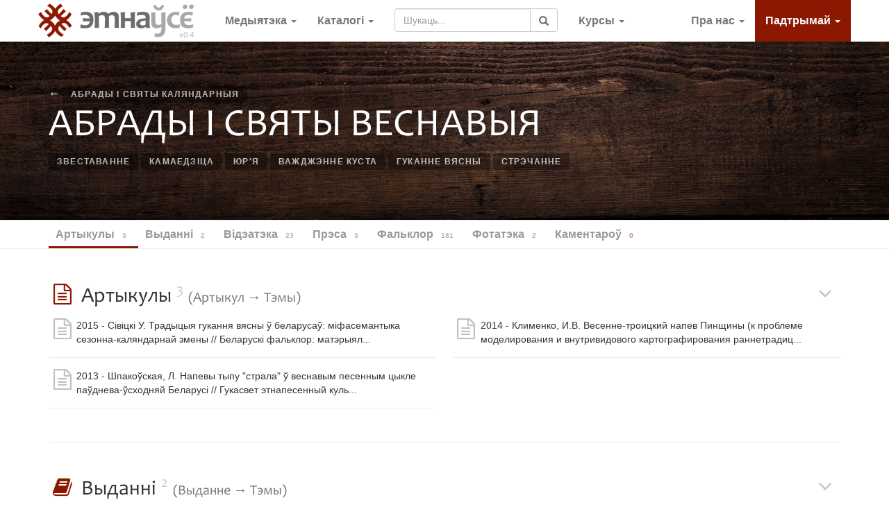

--- FILE ---
content_type: text/html; charset=UTF-8
request_url: https://ethnoby.org/temy/594512928
body_size: 17116
content:
<!doctype html>
<html>
<head>
    <title>абрады і святы веснавыя - Тэма - ЭТНАЎСЁ - уся этнаграфія Беларусі</title>
        <meta property="og:image" content="https://ethnoby.org/assets/images/ethnoby-visual.jpg" />
        <meta name="viewport" content="width=device-width, initial-scale=1">
<meta charset="UTF-8">


<meta name="geo.region" content="BY" />
<meta property="og:site_name" content="Этнаўсе — партал у этнаграфію Беларусі. Уся беларуская традыцыйная культура на адным сайце!" />
<meta property="og:type" content="website" />
<meta name="yandex-verification" content="b38d5a4d0ed1d4b1" />

<link rel="stylesheet" href="https://maxcdn.bootstrapcdn.com/bootstrap/3.4.1/css/bootstrap.min.css" crossorigin="anonymous">
<link rel="stylesheet" href="https://maxcdn.bootstrapcdn.com/font-awesome/4.7.0/css/font-awesome.min.css" />
<link rel="stylesheet" href="/assets/css/style.css?v=0.4.17" />
<link rel="stylesheet" href="/assets/css/custom.css?v=0.4.9" />

<!-- Global site tag (gtag.js) - Google Analytics -->
<script async src="https://www.googletagmanager.com/gtag/js?id=UA-20397161-2"></script>
<script>
  window.dataLayer = window.dataLayer || [];
  function gtag(){dataLayer.push(arguments);}
  gtag('js', new Date());
  gtag('config', 'UA-20397161-2');
</script>
<!-- Yandex.Metrika counter -->
<script type="text/javascript" > (function(m,e,t,r,i,k,a){m[i]=m[i]||function(){(m[i].a=m[i].a||[]).push(arguments)}; m[i].l=1*new Date();k=e.createElement(t),a=e.getElementsByTagName(t)[0],k.async=1,k.src=r,a.parentNode.insertBefore(k,a)}) (window, document, "script", "https://mc.yandex.ru/metrika/tag.js", "ym"); ym(57858409, "init", { clickmap:true, trackLinks:true, accurateTrackBounce:true, webvisor:true }); </script>
</head>

<body id="itempage" class="lang-BE item-temy item-594512928" data-spy="scroll" data-target="#sticky-nav" data-offset="90">

<div class="container">
</div>
<!-- close the container -->

<div class="visual">
    <div class="container">

        
        <div class="page-header">

            <div class="page-header-path">
                <a href="/temy/">
                    Тэмы                </a>
                → Тэма:             </div>

            ←                        <a
                            class='label label-default'
                            href='/temy/553316461'
                        >
                            абрады і святы каляндарныя                        </a>
                    
            <h1>
                абрады і святы веснавыя                <small><a class="podio-link" href="https://podio.com/ethnoby/library/apps/temy/items/220" rel="nofollow"><i class="fa fa-edit" aria-hidden="true"></i></a></small>
            </h1>

                                    <a
                            class='label label-default'
                            href='/temy/606124069'
                        >
                            Звеставанне                        </a>
                                                <a
                            class='label label-default'
                            href='/temy/761793021'
                        >
                            Камаедзіца                        </a>
                                                <a
                            class='label label-default'
                            href='/temy/556371352'
                        >
                            Юр'я                        </a>
                                                <a
                            class='label label-default'
                            href='/temy/613234979'
                        >
                            важджэнне куста                        </a>
                                                <a
                            class='label label-default'
                            href='/temy/570506873'
                        >
                            гуканне вясны                        </a>
                                                <a
                            class='label label-default'
                            href='/temy/664453429'
                        >
                            стрэчанне                        </a>
                        

            <!-- <span>Каментароў: <strong class="disqus-comment-count" data-disqus-identifier="594512928"></strong></span> -->

            <div class="podio-link">
                <a href="https://podio.com/ethnoby/library/apps/temy/items/220" rel="nofollow"><span class="glyphicon glyphicon-link"
                        aria-hidden="true"></span></a>
            </div>

        </div>
    </div>
</div>

    <section class="sticky-bar">
        <div class="sticky-bar_title-container">
            <div class="container">
                <div class="sticky-bar_title ">
                    абрады і святы веснавыя                </div>
            </div>
        </div>
        <nav class="container" id="sticky-nav">
            <ul class="nav navbar-nav">
                                    <li class="nav-item--artykuly active" >
                        <a href="#artykuly">
                            <strong>Артыкулы</strong>
                            <span class='badge'>3</span>
                        </a>
                    </li>
                                    <li class="nav-item--vydanni " >
                        <a href="#vydanni">
                            <strong>Выданні </strong>
                            <span class='badge'>2</span>
                        </a>
                    </li>
                                    <li class="nav-item--videateka " >
                        <a href="#videateka">
                            <strong>Відэатэка</strong>
                            <span class='badge'>23</span>
                        </a>
                    </li>
                                    <li class="nav-item--presa " >
                        <a href="#presa">
                            <strong>Прэса</strong>
                            <span class='badge'>3</span>
                        </a>
                    </li>
                                    <li class="nav-item--falklor " >
                        <a href="#falklor">
                            <strong>Фальклор</strong>
                            <span class='badge'>181</span>
                        </a>
                    </li>
                                    <li class="nav-item--fotateka " >
                        <a href="#fotateka">
                            <strong>Фотатэка</strong>
                            <span class='badge'>2</span>
                        </a>
                    </li>
                                <li class="pull-right"><a href="#comments">Каментароў <span class="badge"><span class="disqus-comment-count" data-disqus-identifier="594512928"></span></span></a></li>
            </ul>
        </nav>
    </section>

    <section id="references">

<section class="view view--artykuly" id="artykuly" >
<div class="container">
    <div class="navbar"
        title="Клікніце каб згарнуць/разгарнуць секцыю"
        data-toggle="collapse"
        data-target="#artykuly_toggle"
        aria-expanded="true"
        aria-controls="artykuly_toggle"
    >
        <div class="navbar-header">
            <h2>
                <i class="fa fa-fw fa-file-text-o" aria-hidden="true"></i>
                Артыкулы                <span class='counter'>3</span>
                <small class="app-path">(Артыкул → Тэмы)</small>
            </h2>
            <div>

            </div>
        </div>
        <div class="nav navbar-nav navbar-right">
            <button class="expander" type="button"
                data-toggle="collapse"
                data-target="#artykuly_toggle"
                aria-expanded="true"
                aria-controls="artykuly_toggle"
            >
                <i class="icon-collapse fa fa-fw fa-2x fa-angle-down" aria-hidden="true" title="Згарнуць секцыю"></i>
                <i class="icon-expand fa fa-fw fa-2x fa-angle-right" aria-hidden="true" title="Разгарнуць секцыю"></i>
            </button>
        </div>
    </div>

    <div id="artykuly_toggle" class="collapse in" aria-expanded="true">
        <ol class="items items--artykuly collapse">
                        <li class="item">
                <i class="item-icon fa fa-fw fa-file-text-o" aria-hidden="true"></i>

                
                <a class="item-name" href='/artykuly/1416708413'>
                    2015 - Сівіцкі У. Традыцыя гукання вясны ў беларусаў: міфасемантыка сезонна-каляндарнай змены // Беларускі фальклор: матэрыял...                </a>
            </li>
                        <li class="item">
                <i class="item-icon fa fa-fw fa-file-text-o" aria-hidden="true"></i>

                
                <a class="item-name" href='/artykuly/763886075'>
                    2014 - Клименко, И.В. Весенне-троицкий напев Пинщины (к проблеме моделирования и внутривидового картографирования раннетрадиц...                </a>
            </li>
                        <li class="item">
                <i class="item-icon fa fa-fw fa-file-text-o" aria-hidden="true"></i>

                
                <a class="item-name" href='/artykuly/1042011733'>
                    2013 - Шпакоўская, Л. Напевы тыпу "страла" ў веснавым песенным цыкле паўднева-ўсходняй Беларусі // Гукасвет этнапесенный куль...                </a>
            </li>
                    </ol>
    </div>
</div>
</section>


<section class="view view--vydanni" id="vydanni" >
<div class="container">
    <div class="navbar"
        title="Клікніце каб згарнуць/разгарнуць секцыю"
        data-toggle="collapse"
        data-target="#vydanni_toggle"
        aria-expanded="true"
        aria-controls="vydanni_toggle"
    >
        <div class="navbar-header">
            <h2>
                <i class="fa fa-fw fa-book" aria-hidden="true"></i>
                Выданні                 <span class='counter'>2</span>
                <small class="app-path">(Выданне → Тэмы)</small>
            </h2>
            <div>

            </div>
        </div>
        <div class="nav navbar-nav navbar-right">
            <button class="expander" type="button"
                data-toggle="collapse"
                data-target="#vydanni_toggle"
                aria-expanded="true"
                aria-controls="vydanni_toggle"
            >
                <i class="icon-collapse fa fa-fw fa-2x fa-angle-down" aria-hidden="true" title="Згарнуць секцыю"></i>
                <i class="icon-expand fa fa-fw fa-2x fa-angle-right" aria-hidden="true" title="Разгарнуць секцыю"></i>
            </button>
        </div>
    </div>

    <div id="vydanni_toggle" class="collapse in" aria-expanded="true">
        <ol class="items items--books collapse">
                        <li class="item">
                <i class="item-icon fa fa-fw fa-book" aria-hidden="true"></i>

                                <a class="item-thumbnail"
                    href='/vydanni/750997523'
                    title="2016 - Нарысы гісторыі культуры Беларусі. У 4 т. Т. 3. Культура сяла ХIV – пачатку ХХ ст. Кн. 2. Духоўная культура / А. І. Ла..."
                                            style='background-image: url(/.cache/images/thumbs/750997523.jpg)'
                                    ></a>
                
                <a class="item-name" href='/vydanni/750997523'>
                    2016 - Нарысы гісторыі культуры Беларусі. У 4 т. Т. 3. Культура сяла ХIV – пачатку ХХ ст. Кн. 2. Духоўная культура / А. І. Ла...                </a>
            </li>
                        <li class="item">
                <i class="item-icon fa fa-fw fa-book" aria-hidden="true"></i>

                                <a class="item-thumbnail"
                    href='/vydanni/3034333705'
                    title="2010 - Прыбылова В. М. Музычны ландшафт песенна-абрадавых традыцый Масленіцы Верхняга Падняпроўя. — Мінск: Беларуская дзяржаў..."
                                            style='background-image: url(/.cache/images/thumbs/3034333705.jpg)'
                                    ></a>
                
                <a class="item-name" href='/vydanni/3034333705'>
                    2010 - Прыбылова В. М. Музычны ландшафт песенна-абрадавых традыцый Масленіцы Верхняга Падняпроўя. — Мінск: Беларуская дзяржаў...                </a>
            </li>
                    </ol>
    </div>
</div>
</section>


<section class="view view--videateka" id="videateka" >
<div class="container">
    <div class="navbar"
        title="Клікніце каб згарнуць/разгарнуць секцыю"
        data-toggle="collapse"
        data-target="#videateka_toggle"
        aria-expanded="true"
        aria-controls="videateka_toggle"
    >
        <div class="navbar-header">
            <h2>
                <i class="fa fa-fw fa-film" aria-hidden="true"></i>
                Відэатэка                <span class='counter'>23</span>
                <small class="app-path">(Відэа → Тэмы)</small>
            </h2>
            <div>

            </div>
        </div>
        <div class="nav navbar-nav navbar-right">
            <button class="expander" type="button"
                data-toggle="collapse"
                data-target="#videateka_toggle"
                aria-expanded="true"
                aria-controls="videateka_toggle"
            >
                <i class="icon-collapse fa fa-fw fa-2x fa-angle-down" aria-hidden="true" title="Згарнуць секцыю"></i>
                <i class="icon-expand fa fa-fw fa-2x fa-angle-right" aria-hidden="true" title="Разгарнуць секцыю"></i>
            </button>
        </div>
    </div>

    <div id="videateka_toggle" class="collapse in" aria-expanded="true">
        <ol class="items items--video collapse">
                        <li class="item">
                <i class="item-icon fa fa-fw fa-film" aria-hidden="true"></i>

                                <a class="item-thumbnail"
                    href='/videateka/1400902202'
                    title="2020 - У мураванай мураванцы... (валачобная, хлопцу). Юр&#039;я ў в. Ахонава Дзятлаўскага р-ну [экспедыцыйнае відэа]"
                                            style='background-image: url(/.cache/images/thumbs/1400902202.jpg)'
                                    ></a>
                
                <a class="item-name" href='/videateka/1400902202'>
                    2020 - У мураванай мураванцы... (валачобная, хлопцу). Юр'я ў в. Ахонава Дзятлаўскага р-ну [экспедыцыйнае відэа]                </a>
            </li>
                        <li class="item">
                <i class="item-icon fa fa-fw fa-film" aria-hidden="true"></i>

                                <a class="item-thumbnail"
                    href='/videateka/813286733'
                    title="2018 - Пятро Цалка — Гуканне вясны [лекцыі, майстар-класы]"
                                            style='background-image: url(/.cache/images/thumbs/813286733.jpg)'
                                    ></a>
                
                <a class="item-name" href='/videateka/813286733'>
                    2018 - Пятро Цалка — Гуканне вясны [лекцыі, майстар-класы]                </a>
            </li>
                        <li class="item">
                <i class="item-icon fa fa-fw fa-film" aria-hidden="true"></i>

                                <a class="item-thumbnail"
                    href='/videateka/996784454'
                    title="2018 - Жывая культура — Абрад &quot;Юр&#039;я&quot; [перадача]"
                                            style='background-image: url(/.cache/images/thumbs/996784454.jpg)'
                                    ></a>
                
                <a class="item-name" href='/videateka/996784454'>
                    2018 - Жывая культура — Абрад "Юр'я" [перадача]                </a>
            </li>
                        <li class="item">
                <i class="item-icon fa fa-fw fa-film" aria-hidden="true"></i>

                                <a class="item-thumbnail"
                    href='/videateka/1098592051'
                    title="2017 - Утро (СТВ) — Гуканне вясны: народные традиции и обряды [сюжэт]"
                                            style='background-image: url(/.cache/images/thumbs/1098592051.jpg)'
                                    ></a>
                
                <a class="item-name" href='/videateka/1098592051'>
                    2017 - Утро (СТВ) — Гуканне вясны: народные традиции и обряды [сюжэт]                </a>
            </li>
                        <li class="item">
                <i class="item-icon fa fa-fw fa-film" aria-hidden="true"></i>

                                <a class="item-thumbnail"
                    href='/videateka/595133018'
                    title="2017 - Мова Нанова - Гуканне вясны [перадача]"
                                            style='background-image: url(/.cache/images/thumbs/595133018.jpg)'
                                    ></a>
                
                <a class="item-name" href='/videateka/595133018'>
                    2017 - Мова Нанова - Гуканне вясны [перадача]                </a>
            </li>
                        <li class="item">
                <i class="item-icon fa fa-fw fa-film" aria-hidden="true"></i>

                                <a class="item-thumbnail"
                    href='/videateka/805375139'
                    title="2015 - ОНТ - Обряд «Сороки» провели в деревне Костюшковичи Могилёвской области [сюжэт]"
                                            style='background-image: url(/.cache/images/thumbs/805375139.jpg)'
                                    ></a>
                
                <a class="item-name" href='/videateka/805375139'>
                    2015 - ОНТ - Обряд «Сороки» провели в деревне Костюшковичи Могилёвской области [сюжэт]                </a>
            </li>
                        <li class="item">
                <i class="item-icon fa fa-fw fa-film" aria-hidden="true"></i>

                                <a class="item-thumbnail"
                    href='/videateka/1400945548'
                    title="2014 - Юраўскі абыход вёскі Ахонава Дзятлаўскага р-ну (ад крыжа да крыжа) [экспедыцыйнае відэа]"
                                            style='background-image: url(/.cache/images/thumbs/1400945548.jpg)'
                                    ></a>
                
                <a class="item-name" href='/videateka/1400945548'>
                    2014 - Юраўскі абыход вёскі Ахонава Дзятлаўскага р-ну (ад крыжа да крыжа) [экспедыцыйнае відэа]                </a>
            </li>
                        <li class="item">
                <i class="item-icon fa fa-fw fa-film" aria-hidden="true"></i>

                                <a class="item-thumbnail"
                    href='/videateka/1400893481'
                    title="2014 - Юраўскі абрад в. Ахонава. Пераведванне немаўляці. Частаванне абыходнікаў. Перакідванне і рванне пасу (стужкі). [экспед..."
                                            style='background-image: url(/.cache/images/thumbs/1400893481.jpg)'
                                    ></a>
                
                <a class="item-name" href='/videateka/1400893481'>
                    2014 - Юраўскі абрад в. Ахонава. Пераведванне немаўляці. Частаванне абыходнікаў. Перакідванне і рванне пасу (стужкі). [экспед...                </a>
            </li>
                        <li class="item">
                <i class="item-icon fa fa-fw fa-film" aria-hidden="true"></i>

                                <a class="item-thumbnail"
                    href='/videateka/594495181'
                    title="2014 - Вялікдзень. Жачкі [экспедыцыйнае відэа]"
                                            style='background-image: url(/.cache/images/thumbs/594495181.jpg)'
                                    ></a>
                
                <a class="item-name" href='/videateka/594495181'>
                    2014 - Вялікдзень. Жачкі [экспедыцыйнае відэа]                </a>
            </li>
                        <li class="item">
                <i class="item-icon fa fa-fw fa-film" aria-hidden="true"></i>

                                <a class="item-thumbnail"
                    href='/videateka/664496687'
                    title="2009 - &quot;Палеская скарбонка&quot; - Ваджэнне куста [перадача]"
                                            style='background-image: url(/.cache/images/thumbs/664496687.jpg)'
                                    ></a>
                
                <a class="item-name" href='/videateka/664496687'>
                    2009 - "Палеская скарбонка" - Ваджэнне куста [перадача]                </a>
            </li>
                        <li class="item">
                <i class="item-icon fa fa-fw fa-film" aria-hidden="true"></i>

                                <a class="item-thumbnail"
                    href='/videateka/598116570'
                    title="2007 - Беларускі народны каляндар — Юр’я [перадача]"
                                            style='background-image: url(/.cache/images/thumbs/598116570.jpg)'
                                    ></a>
                
                <a class="item-name" href='/videateka/598116570'>
                    2007 - Беларускі народны каляндар — Юр’я [перадача]                </a>
            </li>
                        <li class="item">
                <i class="item-icon fa fa-fw fa-film" aria-hidden="true"></i>

                                <a class="item-thumbnail"
                    href='/videateka/598213361'
                    title="2006 - Беларускі народны каляндар — Радаўніца [перадача]"
                                            style='background-image: url(/.cache/images/thumbs/598213361.jpg)'
                                    ></a>
                
                <a class="item-name" href='/videateka/598213361'>
                    2006 - Беларускі народны каляндар — Радаўніца [перадача]                </a>
            </li>
                        <li class="item">
                <i class="item-icon fa fa-fw fa-film" aria-hidden="true"></i>

                                <a class="item-thumbnail"
                    href='/videateka/598112378'
                    title="2006 - Беларускі народны каляндар — Вялікдзень [перадача]"
                                            style='background-image: url(/.cache/images/thumbs/598112378.jpg)'
                                    ></a>
                
                <a class="item-name" href='/videateka/598112378'>
                    2006 - Беларускі народны каляндар — Вялікдзень [перадача]                </a>
            </li>
                        <li class="item">
                <i class="item-icon fa fa-fw fa-film" aria-hidden="true"></i>

                                <a class="item-thumbnail"
                    href='/videateka/744387240'
                    title="2005 - Спрадвечнае (СТВ) - Гуканне вясны [перадача]"
                                            style='background-image: url(/.cache/images/thumbs/744387240.jpg)'
                                    ></a>
                
                <a class="item-name" href='/videateka/744387240'>
                    2005 - Спрадвечнае (СТВ) - Гуканне вясны [перадача]                </a>
            </li>
                        <li class="item">
                <i class="item-icon fa fa-fw fa-film" aria-hidden="true"></i>

                                <a class="item-thumbnail"
                    href='/videateka/744386986'
                    title="2004 - Спрадвечнае (СТВ) - Юр&#039;я [перадача]"
                                            style='background-image: url(/.cache/images/thumbs/744386986.jpg)'
                                    ></a>
                
                <a class="item-name" href='/videateka/744386986'>
                    2004 - Спрадвечнае (СТВ) - Юр'я [перадача]                </a>
            </li>
                        <li class="item">
                <i class="item-icon fa fa-fw fa-film" aria-hidden="true"></i>

                                <a class="item-thumbnail"
                    href='/videateka/596378431'
                    title="1999 - Радавод - Чаканне вясны [перадача]"
                                            style='background-image: url(/.cache/images/thumbs/596378431.jpg)'
                                    ></a>
                
                <a class="item-name" href='/videateka/596378431'>
                    1999 - Радавод - Чаканне вясны [перадача]                </a>
            </li>
                        <li class="item">
                <i class="item-icon fa fa-fw fa-film" aria-hidden="true"></i>

                                <a class="item-thumbnail"
                    href='/videateka/664406310'
                    title="1998 - Радавод - Карагод. Юр’я ў Жыткавіцкім рне [перадача]"
                                            style='background-image: url(/.cache/images/thumbs/664406310.jpg)'
                                    ></a>
                
                <a class="item-name" href='/videateka/664406310'>
                    1998 - Радавод - Карагод. Юр’я ў Жыткавіцкім рне [перадача]                </a>
            </li>
                        <li class="item">
                <i class="item-icon fa fa-fw fa-film" aria-hidden="true"></i>

                                <a class="item-thumbnail"
                    href='/videateka/664406304'
                    title="1998 - Радавод - Гу, вясна [перадача]"
                                            style='background-image: url(/.cache/images/thumbs/664406304.jpg)'
                                    ></a>
                
                <a class="item-name" href='/videateka/664406304'>
                    1998 - Радавод - Гу, вясна [перадача]                </a>
            </li>
                        <li class="item">
                <i class="item-icon fa fa-fw fa-film" aria-hidden="true"></i>

                                <a class="item-thumbnail"
                    href='/videateka/624183148'
                    title="1998 - Радавод - Вялесавы ўнукі [перадача]"
                                            style='background-image: url(/.cache/images/thumbs/624183148.jpg)'
                                    ></a>
                
                <a class="item-name" href='/videateka/624183148'>
                    1998 - Радавод - Вялесавы ўнукі [перадача]                </a>
            </li>
                        <li class="item">
                <i class="item-icon fa fa-fw fa-film" aria-hidden="true"></i>

                                <a class="item-thumbnail"
                    href='/videateka/595951062'
                    title="1996 - Радавод - Вялікдзень у Чачэрскім раёне [перадача]"
                                            style='background-image: url(/.cache/images/thumbs/595951062.jpg)'
                                    ></a>
                
                <a class="item-name" href='/videateka/595951062'>
                    1996 - Радавод - Вялікдзень у Чачэрскім раёне [перадача]                </a>
            </li>
                        <li class="item">
                <i class="item-icon fa fa-fw fa-film" aria-hidden="true"></i>

                                <a class="item-thumbnail"
                    href='/videateka/596378373'
                    title="1996 - Радавод - Благавешчанне ў Чачэрскім раёне (пачатак) [перадача]"
                                            style='background-image: url(/.cache/images/thumbs/596378373.jpg)'
                                    ></a>
                
                <a class="item-name" href='/videateka/596378373'>
                    1996 - Радавод - Благавешчанне ў Чачэрскім раёне (пачатак) [перадача]                </a>
            </li>
                        <li class="item">
                <i class="item-icon fa fa-fw fa-film" aria-hidden="true"></i>

                                <a class="item-thumbnail"
                    href='/videateka/2335164362'
                    title="1995 - Вясна ў Докшыцкім раёне (фрагмент) [перадача]"
                                            style='background-image: url(/.cache/images/thumbs/2335164362.jpg)'
                                    ></a>
                
                <a class="item-name" href='/videateka/2335164362'>
                    1995 - Вясна ў Докшыцкім раёне (фрагмент) [перадача]                </a>
            </li>
                        <li class="item">
                <i class="item-icon fa fa-fw fa-film" aria-hidden="true"></i>

                                <a class="item-thumbnail"
                    href='/videateka/526395026'
                    title="1979 - Голоса веков [дак. фільм]"
                                            style='background-image: url(/.cache/images/thumbs/526395026.jpg)'
                                    ></a>
                
                <a class="item-name" href='/videateka/526395026'>
                    1979 - Голоса веков [дак. фільм]                </a>
            </li>
                    </ol>
    </div>
</div>
</section>


<section class="view view--presa" id="presa" >
<div class="container">
    <div class="navbar"
        title="Клікніце каб згарнуць/разгарнуць секцыю"
        data-toggle="collapse"
        data-target="#presa_toggle"
        aria-expanded="true"
        aria-controls="presa_toggle"
    >
        <div class="navbar-header">
            <h2>
                <i class="fa fa-fw fa-newspaper-o" aria-hidden="true"></i>
                Прэса                <span class='counter'>3</span>
                <small class="app-path">(Матэрыял з прэсы → Тэмы)</small>
            </h2>
            <div>

            </div>
        </div>
        <div class="nav navbar-nav navbar-right">
            <button class="expander" type="button"
                data-toggle="collapse"
                data-target="#presa_toggle"
                aria-expanded="true"
                aria-controls="presa_toggle"
            >
                <i class="icon-collapse fa fa-fw fa-2x fa-angle-down" aria-hidden="true" title="Згарнуць секцыю"></i>
                <i class="icon-expand fa fa-fw fa-2x fa-angle-right" aria-hidden="true" title="Разгарнуць секцыю"></i>
            </button>
        </div>
    </div>

    <div id="presa_toggle" class="collapse in" aria-expanded="true">
        <ol class="items items--press collapse">
                        <li class="item">
                <i class="item-icon fa fa-fw fa-newspaper-o" aria-hidden="true"></i>

                                <a class="item-thumbnail"
                    href='/presa/627866960'
                    title="2017.06.08 — Навошта ў вёсцы свячу з дому ў дом пераносяць? / Belsat / Белсат — тэлеканал"
                                    ></a>
                
                <a class="item-name" href='/presa/627866960'>
                    2017.06.08 — Навошта ў вёсцы свячу з дому ў дом пераносяць? / Belsat / Белсат — тэлеканал                </a>
            </li>
                        <li class="item">
                <i class="item-icon fa fa-fw fa-newspaper-o" aria-hidden="true"></i>

                                <a class="item-thumbnail"
                    href='/presa/623735600'
                    title="2017.06.06 — Што такое траецкі Куст і нашто яго водзяць (фота, відэа) / Газета &quot;Новы Час&quot; (novychas.by)"
                                    ></a>
                
                <a class="item-name" href='/presa/623735600'>
                    2017.06.06 — Што такое траецкі Куст і нашто яго водзяць (фота, відэа) / Газета "Новы Час" (novychas.by)                </a>
            </li>
                        <li class="item">
                <i class="item-icon fa fa-fw fa-newspaper-o" aria-hidden="true"></i>

                                <a class="item-thumbnail"
                    href='/presa/611839389'
                    title="2017.05.08 — «Бога праслаўляем, Юр&#039;я велічаем, ой венцы-венцы зялёны бярвенцы» / Газета &quot;Новы Час&quot; (novychas.by)"
                                    ></a>
                
                <a class="item-name" href='/presa/611839389'>
                    2017.05.08 — «Бога праслаўляем, Юр'я велічаем, ой венцы-венцы зялёны бярвенцы» / Газета "Новы Час" (novychas.by)                </a>
            </li>
                    </ol>
    </div>
</div>
</section>


<section class="view view--falklor" id="falklor" >
<div class="container">
    <div class="navbar"
        title="Клікніце каб згарнуць/разгарнуць секцыю"
        data-toggle="collapse"
        data-target="#falklor_toggle"
        aria-expanded="true"
        aria-controls="falklor_toggle"
    >
        <div class="navbar-header">
            <h2>
                <i class="fa fa-fw fa-diamond" aria-hidden="true"></i>
                Фальклор                <span class='counter'>181</span>
                <small class="app-path">(Фальклорная адзінка → Жанры, тэмы, тэгі)</small>
            </h2>
            <div>

            </div>
        </div>
        <div class="nav navbar-nav navbar-right">
            <button class="expander" type="button"
                data-toggle="collapse"
                data-target="#falklor_toggle"
                aria-expanded="true"
                aria-controls="falklor_toggle"
            >
                <i class="icon-collapse fa fa-fw fa-2x fa-angle-down" aria-hidden="true" title="Згарнуць секцыю"></i>
                <i class="icon-expand fa fa-fw fa-2x fa-angle-right" aria-hidden="true" title="Разгарнуць секцыю"></i>
            </button>
        </div>
    </div>

    <div id="falklor_toggle" class="collapse in" aria-expanded="true">
        <ol class="items items--press collapse">
                        <li class="item">
                <i class="item-icon fa fa-fw fa-diamond" aria-hidden="true"></i>

                
                <a class="item-name" href='/falklor/2588966419'>
                    Як я ў таткі загавела / песня, тэкст,аўдыё — в. Янова, Веткаўскі раён                </a>
            </li>
                        <li class="item">
                <i class="item-icon fa fa-fw fa-diamond" aria-hidden="true"></i>

                
                <a class="item-name" href='/falklor/2833712882'>
                    Як пайду я, маладзюсенька / песня, тэкст,відэа,аўдыё — Беларусь                </a>
            </li>
                        <li class="item">
                <i class="item-icon fa fa-fw fa-diamond" aria-hidden="true"></i>

                
                <a class="item-name" href='/falklor/2588937475'>
                    Я скакала-плясала / песня, тэкст,аўдыё — аг. Стаўбун, Веткаўскі раён                </a>
            </li>
                        <li class="item">
                <i class="item-icon fa fa-fw fa-diamond" aria-hidden="true"></i>

                
                <a class="item-name" href='/falklor/2833710638'>
                    Я скакала-плясала / песня, тэкст,аўдыё — Беларусь                </a>
            </li>
                        <li class="item">
                <i class="item-icon fa fa-fw fa-diamond" aria-hidden="true"></i>

                
                <a class="item-name" href='/falklor/2595732089'>
                    Я сама себя сгубила / песня, тэкст,аўдыё — в. Орменка, Выгоничский район                </a>
            </li>
                        <li class="item">
                <i class="item-icon fa fa-fw fa-diamond" aria-hidden="true"></i>

                
                <a class="item-name" href='/falklor/2615378781'>
                    Я думала Маслянкі - сем нядзель / песня, тэкст,аўдыё — с. Яловка, Красногорский район                </a>
            </li>
                        <li class="item">
                <i class="item-icon fa fa-fw fa-diamond" aria-hidden="true"></i>

                
                <a class="item-name" href='/falklor/2611912667'>
                    Эй, а ты вылеці, чорна галачка / песня, тэкст,аўдыё — в. Шарапово, Ельнинский район                </a>
            </li>
                        <li class="item">
                <i class="item-icon fa fa-fw fa-diamond" aria-hidden="true"></i>

                
                <a class="item-name" href='/falklor/2615366113'>
                    Што й пад вішаннем / песня, тэкст,аўдыё — с. Яловка, Красногорский район                </a>
            </li>
                        <li class="item">
                <i class="item-icon fa fa-fw fa-diamond" aria-hidden="true"></i>

                
                <a class="item-name" href='/falklor/2466891851'>
                    Што й на нашай вуліцы / песня, тэкст,аўдыё,ноты,выявы — в. Казацкія Балсуны, Веткаўскі раён                </a>
            </li>
                        <li class="item">
                <i class="item-icon fa fa-fw fa-diamond" aria-hidden="true"></i>

                
                <a class="item-name" href='/falklor/2736157603'>
                    Што дух а Троіца ета сабор дзеўкам / песня, тэкст,аўдыё — аг. Батаева, Хоцімскі раён                </a>
            </li>
                        <li class="item">
                <i class="item-icon fa fa-fw fa-diamond" aria-hidden="true"></i>

                
                <a class="item-name" href='/falklor/2510431517'>
                    Шось у лесе гукае / песня, тэкст,аўдыё — в. Казлы, Ельскі раён                </a>
            </li>
                        <li class="item">
                <i class="item-icon fa fa-fw fa-diamond" aria-hidden="true"></i>

                
                <a class="item-name" href='/falklor/2833707856'>
                    Шось у лесе гукае / песня, тэкст,аўдыё — Беларусь                </a>
            </li>
                        <li class="item">
                <i class="item-icon fa fa-fw fa-diamond" aria-hidden="true"></i>

                
                <a class="item-name" href='/falklor/2561360414'>
                    Чырвоныя нашы вішні / песня, тэкст,аўдыё — в. Малы Кудзін, Бялыніцкі раён                </a>
            </li>
                        <li class="item">
                <i class="item-icon fa fa-fw fa-diamond" aria-hidden="true"></i>

                
                <a class="item-name" href='/falklor/2833705421'>
                    Чый то двор на пагурачку / песня, аўдыё — Беларусь                </a>
            </li>
                        <li class="item">
                <i class="item-icon fa fa-fw fa-diamond" aria-hidden="true"></i>

                
                <a class="item-name" href='/falklor/2561030575'>
                    Чаму, зязюля, не кукавала / песня, тэкст,аўдыё — в. Асавец, Бялыніцкі раён                </a>
            </li>
                        <li class="item">
                <i class="item-icon fa fa-fw fa-diamond" aria-hidden="true"></i>

                
                <a class="item-name" href='/falklor/2508090616'>
                    Чаму цябе, Масленіца, ды ня сем нядзель / песня, тэкст,аўдыё,ноты — в. Хаўчы, Чашніцкі раён                </a>
            </li>
                        <li class="item">
                <i class="item-icon fa fa-fw fa-diamond" aria-hidden="true"></i>

                
                <a class="item-name" href='/falklor/2737871368'>
                    Чаго, вясна, на лес пайшла / песня, тэкст,відэа,аўдыё — Беларусь                </a>
            </li>
                        <li class="item">
                <i class="item-icon fa fa-fw fa-diamond" aria-hidden="true"></i>

                
                <a class="item-name" href='/falklor/2508095608'>
                    Цешча для зяця пірог спікла / песня, тэкст,аўдыё — в. Дзягавічы, Крычаўскі раён                </a>
            </li>
                        <li class="item">
                <i class="item-icon fa fa-fw fa-diamond" aria-hidden="true"></i>

                
                <a class="item-name" href='/falklor/2833709282'>
                    Цераз гай зеляненькi / песня, аўдыё — Беларусь                </a>
            </li>
                        <li class="item">
                <i class="item-icon fa fa-fw fa-diamond" aria-hidden="true"></i>

                
                <a class="item-name" href='/falklor/2978264839'>
                    Устань, дрэмо / песня, тэкст,відэа — в. Рычоў, Жыткавіцкі раён                </a>
            </li>
                        <li class="item">
                <i class="item-icon fa fa-fw fa-diamond" aria-hidden="true"></i>

                
                <a class="item-name" href='/falklor/2508091098'>
                    У нас сягоння Маслініца / песня, тэкст,аўдыё — в. Браздзецкая Слабада, Чашніцкі раён                </a>
            </li>
                        <li class="item">
                <i class="item-icon fa fa-fw fa-diamond" aria-hidden="true"></i>

                
                <a class="item-name" href='/falklor/2588968400'>
                    У Пірялёўцы на гapэ / песня, тэкст,аўдыё — в. Янова, Веткаўскі раён                </a>
            </li>
                        <li class="item">
                <i class="item-icon fa fa-fw fa-diamond" aria-hidden="true"></i>

                
                <a class="item-name" href='/falklor/879732830'>
                    Тоды тэе веночкі сшыбаём / абрад, аўдыё — в. Молочки, Хойніцкі раён                </a>
            </li>
                        <li class="item">
                <i class="item-icon fa fa-fw fa-diamond" aria-hidden="true"></i>

                
                <a class="item-name" href='/falklor/879732733'>
                    Таццяна Лук’янаўна, раскажыце, калі ласка, як на Ўшэсце спраўлялі гэтае свята / гутарка/інтэрвію, аўдыё — в. Янова, Веткаўскі...                </a>
            </li>
                        <li class="item">
                <i class="item-icon fa fa-fw fa-diamond" aria-hidden="true"></i>

                
                <a class="item-name" href='/falklor/879732842'>
                    Тады ўжэ русалку (расказ) / абрад, аўдыё — в. Тульгавічы (ліквідаваны), Хойніцкі раён                </a>
            </li>
                        <li class="item">
                <i class="item-icon fa fa-fw fa-diamond" aria-hidden="true"></i>

                
                <a class="item-name" href='/falklor/2508091417'>
                    Сядзелі бабы пыд акном / песня, тэкст,аўдыё — Аршанскі раён                </a>
            </li>
                        <li class="item">
                <i class="item-icon fa fa-fw fa-diamond" aria-hidden="true"></i>

                
                <a class="item-name" href='/falklor/2607371704'>
                    Сэділы бабы пуд вэньцом / песня, тэкст,аўдыё — Бярозаўскі раён                </a>
            </li>
                        <li class="item">
                <i class="item-icon fa fa-fw fa-diamond" aria-hidden="true"></i>

                
                <a class="item-name" href='/falklor/2576673025'>
                    Сьвятоя Юр'я / песня, тэкст,аўдыё — в. Шутавічы, Смаргонскі раён                </a>
            </li>
                        <li class="item">
                <i class="item-icon fa fa-fw fa-diamond" aria-hidden="true"></i>

                
                <a class="item-name" href='/falklor/2488630576'>
                    Стал Пан Хрыстус з мэртвых / песня, тэкст,аўдыё — Мёрскі раён                </a>
            </li>
                        <li class="item">
                <i class="item-icon fa fa-fw fa-diamond" aria-hidden="true"></i>

                
                <a class="item-name" href='/falklor/2608132941'>
                    Сонейко прыгрэло, вэсна прылецела / песня, тэкст,аўдыё — Івацэвіцкі раён                </a>
            </li>
                        <li class="item">
                <i class="item-icon fa fa-fw fa-diamond" aria-hidden="true"></i>

                
                <a class="item-name" href='/falklor/2520058088'>
                    Скажыце, а ў вас на Тройцу русалку не рабілі?(размова) / гутарка/інтэрвію, тэкст,аўдыё — в. Перароў, Жыткавіцкі раён                </a>
            </li>
                        <li class="item">
                <i class="item-icon fa fa-fw fa-diamond" aria-hidden="true"></i>

                
                <a class="item-name" href='/falklor/2833703513'>
                    Сам Бог пiва варыць / песня, аўдыё — Беларусь                </a>
            </li>
                        <li class="item">
                <i class="item-icon fa fa-fw fa-diamond" aria-hidden="true"></i>

                
                <a class="item-name" href='/falklor/2744133351'>
                    С гор-гары / песня, тэкст,аўдыё — рп Усвяты, Усвяцкі раён                </a>
            </li>
                        <li class="item">
                <i class="item-icon fa fa-fw fa-diamond" aria-hidden="true"></i>

                
                <a class="item-name" href='/falklor/879732822'>
                    Русалку калі-та вадзілі / абрад, аўдыё — в. Глуховичи, Брагінскі раён                </a>
            </li>
                        <li class="item">
                <i class="item-icon fa fa-fw fa-diamond" aria-hidden="true"></i>

                
                <a class="item-name" href='/falklor/2448263565'>
                    Прівэлы куста із зялёнага бору / песня, тэкст,аўдыё — в. Парэчча, Пінскі раён                </a>
            </li>
                        <li class="item">
                <i class="item-icon fa fa-fw fa-diamond" aria-hidden="true"></i>

                
                <a class="item-name" href='/falklor/2560971487'>
                    Прыйшла, дзевачкі, маслінка / песня, тэкст,аўдыё — в. Мокравічы, Бялыніцкі раён                </a>
            </li>
                        <li class="item">
                <i class="item-icon fa fa-fw fa-diamond" aria-hidden="true"></i>

                
                <a class="item-name" href='/falklor/2578597502'>
                    Посею я конапелюшку / песня, тэкст,аўдыё,ноты — в. Новае Палессе, Лельчыцкі раён                </a>
            </li>
                        <li class="item">
                <i class="item-icon fa fa-fw fa-diamond" aria-hidden="true"></i>

                
                <a class="item-name" href='/falklor/2607370346'>
                    Положымо брывно, а так доску(расказ пра вясну) / гутарка/інтэрвію, тэкст,аўдыё — Бярозаўскі раён                </a>
            </li>
                        <li class="item">
                <i class="item-icon fa fa-fw fa-diamond" aria-hidden="true"></i>

                
                <a class="item-name" href='/falklor/2608130616'>
                    Пожэну я волы зелёнэй дубровэй / песня, тэкст,аўдыё — Івацэвіцкі раён                </a>
            </li>
                        <li class="item">
                <i class="item-icon fa fa-fw fa-diamond" aria-hidden="true"></i>

                
                <a class="item-name" href='/falklor/2452301470'>
                    Песянка мая харошая / песня, тэкст,аўдыё — аг. Стаўбун, Веткаўскі раён                </a>
            </li>
                        <li class="item">
                <i class="item-icon fa fa-fw fa-diamond" aria-hidden="true"></i>

                
                <a class="item-name" href='/falklor/2740802961'>
                    Пераманначка - маладая галачка / песня, тэкст,аўдыё — Лельчыцкі раён                </a>
            </li>
                        <li class="item">
                <i class="item-icon fa fa-fw fa-diamond" aria-hidden="true"></i>

                
                <a class="item-name" href='/falklor/879732932'>
                    Падкалыхніця мяне высока («на калысках», «да Шосьніка гэта ўжо на калысцы былі асобенныя песні») / песня, тэкст,аўдыё,ноты — ...                </a>
            </li>
                        <li class="item">
                <i class="item-icon fa fa-fw fa-diamond" aria-hidden="true"></i>

                
                <a class="item-name" href='/falklor/2588937012'>
                    Па садочку / песня, тэкст,аўдыё — аг. Стаўбун, Веткаўскі раён                </a>
            </li>
                        <li class="item">
                <i class="item-icon fa fa-fw fa-diamond" aria-hidden="true"></i>

                
                <a class="item-name" href='/falklor/2508091735'>
                    Па гарэ бабы хадзілі / песня, тэкст,аўдыё — в. Крывое, Талачынскі раён                </a>
            </li>
                        <li class="item">
                <i class="item-icon fa fa-fw fa-diamond" aria-hidden="true"></i>

                
                <a class="item-name" href='/falklor/2493646538'>
                    Ох, і по сэлу й да сэлу і Лобэцькому / песня, тэкст,аўдыё — аг. Лобча, Лунінецкі раён                </a>
            </li>
                        <li class="item">
                <i class="item-icon fa fa-fw fa-diamond" aria-hidden="true"></i>

                
                <a class="item-name" href='/falklor/2520047848'>
                    Ох, ты весна, весняночка / песня, тэкст,аўдыё,ноты — в. Перароў, Жыткавіцкі раён                </a>
            </li>
                        <li class="item">
                <i class="item-icon fa fa-fw fa-diamond" aria-hidden="true"></i>

                
                <a class="item-name" href='/falklor/2588966750'>
                    Ох ці ох, ох ці ох / песня, тэкст,аўдыё — в. Янова, Веткаўскі раён                </a>
            </li>
                        <li class="item">
                <i class="item-icon fa fa-fw fa-diamond" aria-hidden="true"></i>

                
                <a class="item-name" href='/falklor/2466901327'>
                    Ох ты, снытачка, шчамяліначка / песня, тэкст,аўдыё,ноты,выявы — в. Казацкія Балсуны, Веткаўскі раён                </a>
            </li>
                        <li class="item">
                <i class="item-icon fa fa-fw fa-diamond" aria-hidden="true"></i>

                
                <a class="item-name" href='/falklor/2761163403'>
                    Ору ж я / песня, тэкст,аўдыё — в. Альманы, Столінскі раён                </a>
            </li>
                        <li class="item">
                <i class="item-icon fa fa-fw fa-diamond" aria-hidden="true"></i>

                
                <a class="item-name" href='/falklor/2452312912'>
                    Ой, ідзі, страла да ў тое сёла / песня, тэкст,аўдыё — аг. Стаўбун, Веткаўскі раён                </a>
            </li>
                        <li class="item">
                <i class="item-icon fa fa-fw fa-diamond" aria-hidden="true"></i>

                
                <a class="item-name" href='/falklor/2615376297'>
                    Ой, як выйду я, да як крыкну я / песня, тэкст,аўдыё — с. Яловка, Красногорский район                </a>
            </li>
                        <li class="item">
                <i class="item-icon fa fa-fw fa-diamond" aria-hidden="true"></i>

                
                <a class="item-name" href='/falklor/2615336121'>
                    Ой, я выйду на вуліцу / песня, тэкст,аўдыё — с. Верещаки, Новозыбковский район                </a>
            </li>
                        <li class="item">
                <i class="item-icon fa fa-fw fa-diamond" aria-hidden="true"></i>

                
                <a class="item-name" href='/falklor/2615334573'>
                    Ой, ты ластаўка, ты касатая / песня, тэкст,аўдыё — с. Верещаки, Новозыбковский район                </a>
            </li>
                        <li class="item">
                <i class="item-icon fa fa-fw fa-diamond" aria-hidden="true"></i>

                
                <a class="item-name" href='/falklor/2493645309'>
                    Ой, прылытілы галочкы / песня, тэкст,аўдыё — в. Рагадашч, Іванаўскі раён                </a>
            </li>
                        <li class="item">
                <i class="item-icon fa fa-fw fa-diamond" aria-hidden="true"></i>

                
                <a class="item-name" href='/falklor/2615334958'>
                    Ой, под Кіявам, пад Чарнігавам / А ў полі, полі / песня, тэкст,аўдыё — с. Верещаки, Новозыбковский район                </a>
            </li>
                        <li class="item">
                <i class="item-icon fa fa-fw fa-diamond" aria-hidden="true"></i>

                
                <a class="item-name" href='/falklor/2493642085'>
                    Ой, не росьці жы, ўкропе / песня, тэкст,аўдыё — в. Атвержычы, Столінскі раён                </a>
            </li>
                        <li class="item">
                <i class="item-icon fa fa-fw fa-diamond" aria-hidden="true"></i>

                
                <a class="item-name" href='/falklor/2588936340'>
                    Ой, на Вялікадня / песня, тэкст,аўдыё — аг. Стаўбун, Веткаўскі раён                </a>
            </li>
                        <li class="item">
                <i class="item-icon fa fa-fw fa-diamond" aria-hidden="true"></i>

                
                <a class="item-name" href='/falklor/2576672390'>
                    Ой, ляцелі два галубочкі / песня, тэкст,аўдыё — в. Шутавічы, Смаргонскі раён                </a>
            </li>
                        <li class="item">
                <i class="item-icon fa fa-fw fa-diamond" aria-hidden="true"></i>

                
                <a class="item-name" href='/falklor/2466867346'>
                    Ой, зорька мая вечаровая / песня, тэкст,аўдыё,ноты,выявы — в. Казацкія Балсуны, Веткаўскі раён                </a>
            </li>
                        <li class="item">
                <i class="item-icon fa fa-fw fa-diamond" aria-hidden="true"></i>

                
                <a class="item-name" href='/falklor/2520055476'>
                    Ой, дума ж моя дума / песня, тэкст,аўдыё — в. Перароў, Жыткавіцкі раён                </a>
            </li>
                        <li class="item">
                <i class="item-icon fa fa-fw fa-diamond" aria-hidden="true"></i>

                
                <a class="item-name" href='/falklor/879733124'>
                    Ой, вэсна, вэсна прыкрасна («вэсна») / песня, тэкст,аўдыё — аг. Пескі, Бярозаўскі раён                </a>
            </li>
                        <li class="item">
                <i class="item-icon fa fa-fw fa-diamond" aria-hidden="true"></i>

                
                <a class="item-name" href='/falklor/2761430091'>
                    Ой, волы мое сівы / песня, тэкст,аўдыё — в. Струга, Столінскі раён                </a>
            </li>
                        <li class="item">
                <i class="item-icon fa fa-fw fa-diamond" aria-hidden="true"></i>

                
                <a class="item-name" href='/falklor/2817853494'>
                    Ой, Юр'ева маці / песня, аўдыё — Беларусь                </a>
            </li>
                        <li class="item">
                <i class="item-icon fa fa-fw fa-diamond" aria-hidden="true"></i>

                
                <a class="item-name" href='/falklor/2608143691'>
                    Ой, Тройца-Тройца, Богородзіца / песня, тэкст,аўдыё — Івацэвіцкі раён                </a>
            </li>
                        <li class="item">
                <i class="item-icon fa fa-fw fa-diamond" aria-hidden="true"></i>

                
                <a class="item-name" href='/falklor/2608120045'>
                    Ой, Вэсна-красна, шчо ты нам прынесла? / песня, тэкст,аўдыё — Івацэвіцкі раён                </a>
            </li>
                        <li class="item">
                <i class="item-icon fa fa-fw fa-diamond" aria-hidden="true"></i>

                
                <a class="item-name" href='/falklor/2833704112'>
                    Ой, i хто з-за ворот клiчэ / песня, аўдыё — Беларусь                </a>
            </li>
                        <li class="item">
                <i class="item-icon fa fa-fw fa-diamond" aria-hidden="true"></i>

                
                <a class="item-name" href='/falklor/879732817'>
                    Ой ішла страла да і ўдоўж сяла / песня, аўдыё — в. Ачоса-Рудня (ліквідаваны), Добрушскі раён                </a>
            </li>
                        <li class="item">
                <i class="item-icon fa fa-fw fa-diamond" aria-hidden="true"></i>

                
                <a class="item-name" href='/falklor/2510445869'>
                    Ой у лесі на орэсі цецера повісла / песня, тэкст,аўдыё — в. Казлы, Ельскі раён                </a>
            </li>
                        <li class="item">
                <i class="item-icon fa fa-fw fa-diamond" aria-hidden="true"></i>

                
                <a class="item-name" href='/falklor/2737870035'>
                    Ой ты, масленка-катуха / песня, тэкст,аўдыё — Беларусь                </a>
            </li>
                        <li class="item">
                <i class="item-icon fa fa-fw fa-diamond" aria-hidden="true"></i>

                
                <a class="item-name" href='/falklor/2615002853'>
                    Ой ты, вясна, ты вяснаначка / песня, тэкст,аўдыё — в. Курковичи, Стародубский район                </a>
            </li>
                        <li class="item">
                <i class="item-icon fa fa-fw fa-diamond" aria-hidden="true"></i>

                
                <a class="item-name" href='/falklor/2510438586'>
                    Ой на горэ комарыкі / песня, тэкст,аўдыё — в. Казлы, Ельскі раён                </a>
            </li>
                        <li class="item">
                <i class="item-icon fa fa-fw fa-diamond" aria-hidden="true"></i>

                
                <a class="item-name" href='/falklor/2560975788'>
                    Ой масленка, бела гуска / песня, тэкст,аўдыё — в. Асавец, Бялыніцкі раён                </a>
            </li>
                        <li class="item">
                <i class="item-icon fa fa-fw fa-diamond" aria-hidden="true"></i>

                
                <a class="item-name" href='/falklor/2887575570'>
                    Оj, тріjц'а, тріjц'а / песня, тэкст,аўдыё — в. Махро, Іванаўскі раён                </a>
            </li>
                        <li class="item">
                <i class="item-icon fa fa-fw fa-diamond" aria-hidden="true"></i>

                
                <a class="item-name" href='/falklor/2887575275'>
                    Оj, поjду jа дорогоjу / песня, тэкст,аўдыё — в. Махро, Іванаўскі раён                </a>
            </li>
                        <li class="item">
                <i class="item-icon fa fa-fw fa-diamond" aria-hidden="true"></i>

                
                <a class="item-name" href='/falklor/2466905718'>
                    Ні жар згаряя / песня, тэкст,аўдыё,ноты,выявы — в. Казацкія Балсуны, Веткаўскі раён                </a>
            </li>
                        <li class="item">
                <i class="item-icon fa fa-fw fa-diamond" aria-hidden="true"></i>

                
                <a class="item-name" href='/falklor/2588936609'>
                    Наша й вуліца / песня, тэкст,аўдыё — аг. Стаўбун, Веткаўскі раён                </a>
            </li>
                        <li class="item">
                <i class="item-icon fa fa-fw fa-diamond" aria-hidden="true"></i>

                
                <a class="item-name" href='/falklor/2560979182'>
                    Наварыў вірабей піва / песня, тэкст,аўдыё — в. Мокравічы, Бялыніцкі раён                </a>
            </li>
                        <li class="item">
                <i class="item-icon fa fa-fw fa-diamond" aria-hidden="true"></i>

                
                <a class="item-name" href='/falklor/2576671756'>
                    На рэчаньцы на быстрэнькай / песня, тэкст,аўдыё — в. Шутавічы, Смаргонскі раён                </a>
            </li>
                        <li class="item">
                <i class="item-icon fa fa-fw fa-diamond" aria-hidden="true"></i>

                
                <a class="item-name" href='/falklor/2792535418'>
                    На першы дзень Велікедня / песня, тэкст,аўдыё — в. Востраў, Ганцавіцкі раён                </a>
            </li>
                        <li class="item">
                <i class="item-icon fa fa-fw fa-diamond" aria-hidden="true"></i>

                
                <a class="item-name" href='/falklor/2576358487'>
                    На моры вутка купалася / песня, тэкст,аўдыё — в. Баранава, Старадарожскі раён                </a>
            </li>
                        <li class="item">
                <i class="item-icon fa fa-fw fa-diamond" aria-hidden="true"></i>

                
                <a class="item-name" href='/falklor/2611953921'>
                    На моры вутка купалася / песня, тэкст,аўдыё — аг. Неглюбка, Веткаўскі раён                </a>
            </li>
                        <li class="item">
                <i class="item-icon fa fa-fw fa-diamond" aria-hidden="true"></i>

                
                <a class="item-name" href='/falklor/2595732900'>
                    На горке, на прекрасе / песня, тэкст,аўдыё — в. Орменка, Выгоничский район                </a>
            </li>
                        <li class="item">
                <i class="item-icon fa fa-fw fa-diamond" aria-hidden="true"></i>

                
                <a class="item-name" href='/falklor/2508092482'>
                    На гаре бабы сядзелі / песня, тэкст,аўдыё — в. Засожжа, Мсціслаўскі раён                </a>
            </li>
                        <li class="item">
                <i class="item-icon fa fa-fw fa-diamond" aria-hidden="true"></i>

                
                <a class="item-name" href='/falklor/2508090198'>
                    На вуліцы дзеўкі гуляюць / песня, тэкст,аўдыё — в. Тоўпіна, Чашніцкі раён                </a>
            </li>
                        <li class="item">
                <i class="item-icon fa fa-fw fa-diamond" aria-hidden="true"></i>

                
                <a class="item-name" href='/falklor/2508091285'>
                    На вуліцы дзеўкі гуляюць / песня, тэкст,аўдыё — Антонаўка, Аршанскі раён                </a>
            </li>
                        <li class="item">
                <i class="item-icon fa fa-fw fa-diamond" aria-hidden="true"></i>

                
                <a class="item-name" href='/falklor/2508091586'>
                    На вуліцы дзеўкі гулялі / песня, тэкст,аўдыё — аг. Варанцэвічы, Талачынскі раён                </a>
            </li>
                        <li class="item">
                <i class="item-icon fa fa-fw fa-diamond" aria-hidden="true"></i>

                
                <a class="item-name" href='/falklor/2833711879'>
                    На вулiцы, на шырокай / песня, аўдыё — Беларусь                </a>
            </li>
                        <li class="item">
                <i class="item-icon fa fa-fw fa-diamond" aria-hidden="true"></i>

                
                <a class="item-name" href='/falklor/2608127327'>
                    На Юр’е ідут… (аповед пра Юр'я) / гутарка/інтэрвію, тэкст,аўдыё — Івацэвіцкі раён                </a>
            </li>
                        <li class="item">
                <i class="item-icon fa fa-fw fa-diamond" aria-hidden="true"></i>

                
                <a class="item-name" href='/falklor/2607368905'>
                    На Благовішчане то ўжэ пэклы "бусьнёву лапку" (аповед пра Благавешчанне, Саракі) / гутарка/інтэрвію, тэкст,аўдыё — Бярозаўскі...                </a>
            </li>
                        <li class="item">
                <i class="item-icon fa fa-fw fa-diamond" aria-hidden="true"></i>

                
                <a class="item-name" href='/falklor/2584814164'>
                    Мы маслянку дажыдалі / песня, тэкст,аўдыё — в. Вобчын, Любанскі раён                </a>
            </li>
                        <li class="item">
                <i class="item-icon fa fa-fw fa-diamond" aria-hidden="true"></i>

                
                <a class="item-name" href='/falklor/2508089393'>
                    Мы Маслінку дыжыдалі / песня, тэкст,аўдыё — в. Даўганы, Гарадоцкі раён                </a>
            </li>
                        <li class="item">
                <i class="item-icon fa fa-fw fa-diamond" aria-hidden="true"></i>

                
                <a class="item-name" href='/falklor/2746156847'>
                    Мой нігадзяй захварел / песня, тэкст,аўдыё — рп Усвяты, Усвяцкі раён                </a>
            </li>
                        <li class="item">
                <i class="item-icon fa fa-fw fa-diamond" aria-hidden="true"></i>

                
                <a class="item-name" href='/falklor/2588935790'>
                    Мой алешнічак / У майго татачкі / песня, тэкст,аўдыё — аг. Стаўбун, Веткаўскі раён                </a>
            </li>
                        <li class="item">
                <i class="item-icon fa fa-fw fa-diamond" aria-hidden="true"></i>

                
                <a class="item-name" href='/falklor/2608137242'>
                    Может Вы расскажете еще, как на Троицу ходили? (аповед як "Куста́ вэду́т") / гутарка/інтэрвію, тэкст,аўдыё — Івацэвіцкі раён                </a>
            </li>
                        <li class="item">
                <i class="item-icon fa fa-fw fa-diamond" aria-hidden="true"></i>

                
                <a class="item-name" href='/falklor/2508092856'>
                    Маслінка, белы сыр / песня, тэкст,аўдыё — аг. Цяхцін, Бялыніцкі раён                </a>
            </li>
                        <li class="item">
                <i class="item-icon fa fa-fw fa-diamond" aria-hidden="true"></i>

                
                <a class="item-name" href='/falklor/2615020439'>
                    Масляная-шчаслівая / песня, тэкст,аўдыё — в. Катичи, Новозыбковский район                </a>
            </li>
                        <li class="item">
                <i class="item-icon fa fa-fw fa-diamond" aria-hidden="true"></i>

                
                <a class="item-name" href='/falklor/2508097543'>
                    Масляная, вот я йду / песня, аўдыё,ноты — в. Ачоса-Рудня (ліквідаваны), Добрушскі раён                </a>
            </li>
                        <li class="item">
                <i class="item-icon fa fa-fw fa-diamond" aria-hidden="true"></i>

                
                <a class="item-name" href='/falklor/2508092714'>
                    Масленіца, белы сыр / песня, тэкст,аўдыё — аг. Цяхцін, Бялыніцкі раён                </a>
            </li>
                        <li class="item">
                <i class="item-icon fa fa-fw fa-diamond" aria-hidden="true"></i>

                
                <a class="item-name" href='/falklor/2479044167'>
                    Масленіца дырыгая / песня, тэкст,аўдыё — в. Рагозы, Усвяцкі раён                </a>
            </li>
                        <li class="item">
                <i class="item-icon fa fa-fw fa-diamond" aria-hidden="true"></i>

                
                <a class="item-name" href='/falklor/2576358967'>
                    Кукавала зяўзюлячка ў садочку / песня, тэкст,аўдыё — в. Баранава, Старадарожскі раён                </a>
            </li>
                        <li class="item">
                <i class="item-icon fa fa-fw fa-diamond" aria-hidden="true"></i>

                
                <a class="item-name" href='/falklor/2578593442'>
                    Коло мліна каліна / песня, аўдыё,ноты — в. Новае Палессе, Лельчыцкі раён                </a>
            </li>
                        <li class="item">
                <i class="item-icon fa fa-fw fa-diamond" aria-hidden="true"></i>

                
                <a class="item-name" href='/falklor/2736148533'>
                    Карагод, карагод / песня, тэкст,аўдыё — в. Пагост, Жыткавіцкі раён                </a>
            </li>
                        <li class="item">
                <i class="item-icon fa fa-fw fa-diamond" aria-hidden="true"></i>

                
                <a class="item-name" href='/falklor/2608139221'>
                    Как у вас Троицу отмечали? (аповед пра Тройцу) / гутарка/інтэрвію, тэкст,аўдыё — Івацэвіцкі раён                </a>
            </li>
                        <li class="item">
                <i class="item-icon fa fa-fw fa-diamond" aria-hidden="true"></i>

                
                <a class="item-name" href='/falklor/2833711134'>
                    Йшла Юрова мацi мастамi / песня, аўдыё — Беларусь                </a>
            </li>
                        <li class="item">
                <i class="item-icon fa fa-fw fa-diamond" aria-hidden="true"></i>

                
                <a class="item-name" href='/falklor/2510441799'>
                    Й а на нашой вуліцы / песня, тэкст,аўдыё — в. Казлы, Ельскі раён                </a>
            </li>
                        <li class="item">
                <i class="item-icon fa fa-fw fa-diamond" aria-hidden="true"></i>

                
                <a class="item-name" href='/falklor/2736131432'>
                    Зіма з летам сустракалася / песня, тэкст,аўдыё — аг. Стаўбун, Веткаўскі раён                </a>
            </li>
                        <li class="item">
                <i class="item-icon fa fa-fw fa-diamond" aria-hidden="true"></i>

                
                <a class="item-name" href='/falklor/2445186985'>
                    Зяць на цешчы капусту вазіў / песня, тэкст,аўдыё — в. Дзягавічы, Крычаўскі раён                </a>
            </li>
                        <li class="item">
                <i class="item-icon fa fa-fw fa-diamond" aria-hidden="true"></i>

                
                <a class="item-name" href='/falklor/2607373359'>
                    Зыму проважалы! Як прыходылы Проводы… (аповед пра "Про́воды") / гутарка/інтэрвію, тэкст,аўдыё — Бярозаўскі раён                </a>
            </li>
                        <li class="item">
                <i class="item-icon fa fa-fw fa-diamond" aria-hidden="true"></i>

                
                <a class="item-name" href='/falklor/2561359623'>
                    Загуду, як загуду, загуду / песня, тэкст,аўдыё — в. Асавец, Бялыніцкі раён                </a>
            </li>
                        <li class="item">
                <i class="item-icon fa fa-fw fa-diamond" aria-hidden="true"></i>

                
                <a class="item-name" href='/falklor/2833707158'>
                    За новаю святлiцаю / песня, аўдыё — Беларусь                </a>
            </li>
                        <li class="item">
                <i class="item-icon fa fa-fw fa-diamond" aria-hidden="true"></i>

                
                <a class="item-name" href='/falklor/2493639260'>
                    За горою выл бушуе / песня, тэкст,аўдыё — в. Вулька 1, Лунінецкі раён                </a>
            </li>
                        <li class="item">
                <i class="item-icon fa fa-fw fa-diamond" aria-hidden="true"></i>

                
                <a class="item-name" href='/falklor/2508091846'>
                    За гарой зайка коціцца / песня, тэкст,аўдыё — Крупскі, Крупскі раён                </a>
            </li>
                        <li class="item">
                <i class="item-icon fa fa-fw fa-diamond" aria-hidden="true"></i>

                
                <a class="item-name" href='/falklor/2588937999'>
                    Жана й мужа / песня, тэкст,аўдыё — аг. Стаўбун, Веткаўскі раён                </a>
            </li>
                        <li class="item">
                <i class="item-icon fa fa-fw fa-diamond" aria-hidden="true"></i>

                
                <a class="item-name" href='/falklor/2844835287'>
                    Дзень добры таму, хто ў гэтым даму / песня, аўдыё — гп Ушачы, Ушацкі раён                </a>
            </li>
                        <li class="item">
                <i class="item-icon fa fa-fw fa-diamond" aria-hidden="true"></i>

                
                <a class="item-name" href='/falklor/2608134902'>
                    Дзевочкі-малодкі, выходзіце з дому / песня, тэкст,аўдыё — Івацэвіцкі раён                </a>
            </li>
                        <li class="item">
                <i class="item-icon fa fa-fw fa-diamond" aria-hidden="true"></i>

                
                <a class="item-name" href='/falklor/2510434613'>
                    Дзе ты, гуско, летала-летала / песня, тэкст,аўдыё — в. Казлы, Ельскі раён                </a>
            </li>
                        <li class="item">
                <i class="item-icon fa fa-fw fa-diamond" aria-hidden="true"></i>

                
                <a class="item-name" href='/falklor/2833711476'>
                    Да мы Юр'я пачынаем / песня, тэкст,аўдыё — Беларусь                </a>
            </li>
                        <li class="item">
                <i class="item-icon fa fa-fw fa-diamond" aria-hidden="true"></i>

                
                <a class="item-name" href='/falklor/2761289227'>
                    Гэй, весна-красна / песня, тэкст,аўдыё — в. Аздамічы, Столінскі раён                </a>
            </li>
                        <li class="item">
                <i class="item-icon fa fa-fw fa-diamond" aria-hidden="true"></i>

                
                <a class="item-name" href='/falklor/2508097184'>
                    Гусі мае серыя / песня, тэкст,аўдыё — в. Хадунь, Клімавіцкі раён                </a>
            </li>
                        <li class="item">
                <i class="item-icon fa fa-fw fa-diamond" aria-hidden="true"></i>

                
                <a class="item-name" href='/falklor/2978261335'>
                    Гу, весна / песня, тэкст,відэа — в. Рычоў, Жыткавіцкі раён                </a>
            </li>
                        <li class="item">
                <i class="item-icon fa fa-fw fa-diamond" aria-hidden="true"></i>

                
                <a class="item-name" href='/falklor/2588961672'>
                    Вісняначка / песня, тэкст,аўдыё — в. Янова, Веткаўскі раён                </a>
            </li>
                        <li class="item">
                <i class="item-icon fa fa-fw fa-diamond" aria-hidden="true"></i>

                
                <a class="item-name" href='/falklor/2488634037'>
                    Вісна-красна, што нам пранесла, то-то-то! / песня, тэкст,аўдыё — Мёрскі раён                </a>
            </li>
                        <li class="item">
                <i class="item-icon fa fa-fw fa-diamond" aria-hidden="true"></i>

                
                <a class="item-name" href='/falklor/2591884596'>
                    Вісна / песня, тэкст,аўдыё — в. Парадні, Мёрскі раён                </a>
            </li>
                        <li class="item">
                <i class="item-icon fa fa-fw fa-diamond" aria-hidden="true"></i>

                
                <a class="item-name" href='/falklor/2466872297'>
                    Вясняначка, дзе твая дочка Таццяначка / песня, тэкст,аўдыё,ноты,выявы — в. Казацкія Балсуны, Веткаўскі раён                </a>
            </li>
                        <li class="item">
                <i class="item-icon fa fa-fw fa-diamond" aria-hidden="true"></i>

                
                <a class="item-name" href='/falklor/2493644412'>
                    Вясна (скрыпка) / найгрыш, тэкст,аўдыё — в. Асаўцы, Столінскі раён                </a>
            </li>
                        <li class="item">
                <i class="item-icon fa fa-fw fa-diamond" aria-hidden="true"></i>

                
                <a class="item-name" href='/falklor/2445086569'>
                    Вялікдзень ідзець, а мне нечага надзець / песня, тэкст,аўдыё — в. Мелехава, Сенненскі раён                </a>
            </li>
                        <li class="item">
                <i class="item-icon fa fa-fw fa-diamond" aria-hidden="true"></i>

                
                <a class="item-name" href='/falklor/2737871068'>
                    Вы, кумушкі-галубушкі, выхадзіце на вуліцу / песня, тэкст,аўдыё — в. Будзіна, Чавускі раён                </a>
            </li>
                        <li class="item">
                <i class="item-icon fa fa-fw fa-diamond" aria-hidden="true"></i>

                
                <a class="item-name" href='/falklor/2576360504'>
                    Вы кумачкі-галубачкі / песня, тэкст,аўдыё — в. Баранава, Старадарожскі раён                </a>
            </li>
                        <li class="item">
                <i class="item-icon fa fa-fw fa-diamond" aria-hidden="true"></i>

                
                <a class="item-name" href='/falklor/2576363585'>
                    Вы камарыкі мае / песня, тэкст,аўдыё — аг. Прусы, Старадарожскі раён                </a>
            </li>
                        <li class="item">
                <i class="item-icon fa fa-fw fa-diamond" aria-hidden="true"></i>

                
                <a class="item-name" href='/falklor/2578603774'>
                    Вы гуляйце, дзеўкі / песня, тэкст,аўдыё,ноты — в. Новае Палессе, Лельчыцкі раён                </a>
            </li>
                        <li class="item">
                <i class="item-icon fa fa-fw fa-diamond" aria-hidden="true"></i>

                
                <a class="item-name" href='/falklor/2607372736'>
                    Вчора гэто той дэнь буў, шо прогонялы зыму (расказ пра "Про́воды") / гутарка/інтэрвію, тэкст,аўдыё — Бярозаўскі раён                </a>
            </li>
                        <li class="item">
                <i class="item-icon fa fa-fw fa-diamond" aria-hidden="true"></i>

                
                <a class="item-name" href='/falklor/2833704511'>
                    Волотар / песня, аўдыё — Беларусь                </a>
            </li>
                        <li class="item">
                <i class="item-icon fa fa-fw fa-diamond" aria-hidden="true"></i>

                
                <a class="item-name" href='/falklor/2576357997'>
                    Вол бушуе, вясну чуе / песня, тэкст,аўдыё — в. Баранава, Старадарожскі раён                </a>
            </li>
                        <li class="item">
                <i class="item-icon fa fa-fw fa-diamond" aria-hidden="true"></i>

                
                <a class="item-name" href='/falklor/2741598971'>
                    Вол бушуе, весну чуе / песня, тэкст,аўдыё — Лельчыцкі раён                </a>
            </li>
                        <li class="item">
                <i class="item-icon fa fa-fw fa-diamond" aria-hidden="true"></i>

                
                <a class="item-name" href='/falklor/2761426690'>
                    Вол бушуе / песня, тэкст,аўдыё — в. Струга, Столінскі раён                </a>
            </li>
                        <li class="item">
                <i class="item-icon fa fa-fw fa-diamond" aria-hidden="true"></i>

                
                <a class="item-name" href='/falklor/2510425568'>
                    Весняночка й паняночка / песня, тэкст,аўдыё — в. Казлы, Ельскі раён                </a>
            </li>
                        <li class="item">
                <i class="item-icon fa fa-fw fa-diamond" aria-hidden="true"></i>

                
                <a class="item-name" href='/falklor/2793209537'>
                    Велічальныя / песня, тэкст,аўдыё — аг. Вішнева, Смаргонскі раён                </a>
            </li>
                        <li class="item">
                <i class="item-icon fa fa-fw fa-diamond" aria-hidden="true"></i>

                
                <a class="item-name" href='/falklor/2919553836'>
                    Васолый / найгрыш, аўдыё — в. Завараты, Глыбоцкі раён                </a>
            </li>
                        <li class="item">
                <i class="item-icon fa fa-fw fa-diamond" aria-hidden="true"></i>

                
                <a class="item-name" href='/falklor/2844834743'>
                    Валачобнічкі валачыліся / песня, аўдыё — гп Ушачы, Ушацкі раён                </a>
            </li>
                        <li class="item">
                <i class="item-icon fa fa-fw fa-diamond" aria-hidden="true"></i>

                
                <a class="item-name" href='/falklor/2844287406'>
                    Валачобная / песня, аўдыё — гп Ушачы, Ушацкі раён                </a>
            </li>
                        <li class="item">
                <i class="item-icon fa fa-fw fa-diamond" aria-hidden="true"></i>

                
                <a class="item-name" href='/falklor/879733015'>
                    Ва мху, ва мшаренке расла журавінка (веснавая, «пакліканне») / песня, тэкст,аўдыё — в. Пагост, Гарадоцкі раён                </a>
            </li>
                        <li class="item">
                <i class="item-icon fa fa-fw fa-diamond" aria-hidden="true"></i>

                
                <a class="item-name" href='/falklor/2576673599'>
                    Божа мой! Юр'ява маці ў сьвет пайшла / песня, тэкст,аўдыё — в. Шутавічы, Смаргонскі раён                </a>
            </li>
                        <li class="item">
                <i class="item-icon fa fa-fw fa-diamond" aria-hidden="true"></i>

                
                <a class="item-name" href='/falklor/2807314227'>
                    Благослови, мати, весну закликати / песня, тэкст,аўдыё — с. Остроглядово, Стародубский район                </a>
            </li>
                        <li class="item">
                <i class="item-icon fa fa-fw fa-diamond" aria-hidden="true"></i>

                
                <a class="item-name" href='/falklor/2885604037'>
                    Благаславі, маці / песня, тэкст,аўдыё — Беларусь                </a>
            </li>
                        <li class="item">
                <i class="item-icon fa fa-fw fa-diamond" aria-hidden="true"></i>

                
                <a class="item-name" href='/falklor/2595743964'>
                    Ах ты лісынька лісывая / песня, тэкст,аўдыё — Ляхаўка, Гарадоцкі раён                </a>
            </li>
                        <li class="item">
                <i class="item-icon fa fa-fw fa-diamond" aria-hidden="true"></i>

                
                <a class="item-name" href='/falklor/2469627455'>
                    Арол божжа пташка. / песня, тэкст,аўдыё — в. Грозы (пераіменаваны), Мсціслаўскі раён                </a>
            </li>
                        <li class="item">
                <i class="item-icon fa fa-fw fa-diamond" aria-hidden="true"></i>

                
                <a class="item-name" href='/falklor/2452311457'>
                    Ай, у садзіку, пад ігрушаю / песня, тэкст,аўдыё — аг. Стаўбун, Веткаўскі раён                </a>
            </li>
                        <li class="item">
                <i class="item-icon fa fa-fw fa-diamond" aria-hidden="true"></i>

                
                <a class="item-name" href='/falklor/2588969901'>
                    Ай у балоці на калодзі / песня, тэкст,аўдыё — в. Янова, Веткаўскі раён                </a>
            </li>
                        <li class="item">
                <i class="item-icon fa fa-fw fa-diamond" aria-hidden="true"></i>

                
                <a class="item-name" href='/falklor/2469581704'>
                    А ў полі пава лятала / песня, тэкст,аўдыё — в. Прыазёрная, Шумілінскі раён                </a>
            </li>
                        <li class="item">
                <i class="item-icon fa fa-fw fa-diamond" aria-hidden="true"></i>

                
                <a class="item-name" href='/falklor/2793236280'>
                    А ў нядзельку ранюсенько / песня, тэкст,аўдыё — в. Міхневічы, Смаргонскі раён                </a>
            </li>
                        <li class="item">
                <i class="item-icon fa fa-fw fa-diamond" aria-hidden="true"></i>

                
                <a class="item-name" href='/falklor/2746160438'>
                    А ў нас масленіца / песня, тэкст,аўдыё — рп Усвяты, Усвяцкі раён                </a>
            </li>
                        <li class="item">
                <i class="item-icon fa fa-fw fa-diamond" aria-hidden="true"></i>

                
                <a class="item-name" href='/falklor/2452304241'>
                    А ў лужку, ў лужку / песня, тэкст,аўдыё — в. Негаўка, Буда-Кашалёўскі раён                </a>
            </li>
                        <li class="item">
                <i class="item-icon fa fa-fw fa-diamond" aria-hidden="true"></i>

                
                <a class="item-name" href='/falklor/2576670943'>
                    А ў лесе на верасе / песня, тэкст,аўдыё — в. Шутавічы, Смаргонскі раён                </a>
            </li>
                        <li class="item">
                <i class="item-icon fa fa-fw fa-diamond" aria-hidden="true"></i>

                
                <a class="item-name" href='/falklor/2588969612'>
                    А я скакала-плясала / песня, тэкст,аўдыё — в. Янова, Веткаўскі раён                </a>
            </li>
                        <li class="item">
                <i class="item-icon fa fa-fw fa-diamond" aria-hidden="true"></i>

                
                <a class="item-name" href='/falklor/879732836'>
                    А што такое каланіца / гутарка/інтэрвію, аўдыё — п. Сычевка Рудницкая, Чачэрскі раён                </a>
            </li>
                        <li class="item">
                <i class="item-icon fa fa-fw fa-diamond" aria-hidden="true"></i>

                
                <a class="item-name" href='/falklor/2791130496'>
                    А ці ёсць у домя пане-гаспадару / песня, тэкст,аўдыё — аг. Таргуны, Докшыцкі раён                </a>
            </li>
                        <li class="item">
                <i class="item-icon fa fa-fw fa-diamond" aria-hidden="true"></i>

                
                <a class="item-name" href='/falklor/2508093093'>
                    А ты, Масленіца, белый сыр / песня, тэкст,аўдыё — аг. Макеевічы, Клімавіцкі раён                </a>
            </li>
                        <li class="item">
                <i class="item-icon fa fa-fw fa-diamond" aria-hidden="true"></i>

                
                <a class="item-name" href='/falklor/2588970642'>
                    А тонкая былінка / песня, тэкст,аўдыё — в. Янова, Веткаўскі раён                </a>
            </li>
                        <li class="item">
                <i class="item-icon fa fa-fw fa-diamond" aria-hidden="true"></i>

                
                <a class="item-name" href='/falklor/2790757048'>
                    А на моры, на сінінькім / песня, тэкст,аўдыё — в. Валодзькі, Докшыцкі раён                </a>
            </li>
                        <li class="item">
                <i class="item-icon fa fa-fw fa-diamond" aria-hidden="true"></i>

                
                <a class="item-name" href='/falklor/2799257218'>
                    А мы масьленку дыжыдалі / песня, тэкст,аўдыё — в. Грэдзякі, Велижский район                </a>
            </li>
                        <li class="item">
                <i class="item-icon fa fa-fw fa-diamond" aria-hidden="true"></i>

                
                <a class="item-name" href='/falklor/2595735441'>
                    А мы маслінку дыжыдалі / песня, тэкст,аўдыё — Ляхаўка, Гарадоцкі раён                </a>
            </li>
                        <li class="item">
                <i class="item-icon fa fa-fw fa-diamond" aria-hidden="true"></i>

                
                <a class="item-name" href='/falklor/2508089923'>
                    А мы Маслінку дыжыдалі / песня, тэкст,аўдыё — в. Забарочча, Гарадоцкі раён                </a>
            </li>
                        <li class="item">
                <i class="item-icon fa fa-fw fa-diamond" aria-hidden="true"></i>

                
                <a class="item-name" href='/falklor/2508089033'>
                    А мы Маслінку дажыдалі / песня, тэкст,аўдыё,ноты — аг. Мяжа, Гарадоцкі раён                </a>
            </li>
                        <li class="item">
                <i class="item-icon fa fa-fw fa-diamond" aria-hidden="true"></i>

                
                <a class="item-name" href='/falklor/2508088144'>
                    А мы Масленіцу дыжыдалі / песня, тэкст,аўдыё — Пскоўская вобласць                </a>
            </li>
                        <li class="item">
                <i class="item-icon fa fa-fw fa-diamond" aria-hidden="true"></i>

                
                <a class="item-name" href='/falklor/2607369533'>
                    А калі, вось, вясна пачынаецца? (аповед пра пачатак вясны) / гутарка/інтэрвію, тэкст,аўдыё — Бярозаўскі раён                </a>
            </li>
                        <li class="item">
                <i class="item-icon fa fa-fw fa-diamond" aria-hidden="true"></i>

                
                <a class="item-name" href='/falklor/2452307521'>
                    А з-пад лесіку, а лесу цёмного / песня, тэкст,аўдыё — в. Негаўка, Буда-Кашалёўскі раён                </a>
            </li>
                        <li class="item">
                <i class="item-icon fa fa-fw fa-diamond" aria-hidden="true"></i>

                
                <a class="item-name" href='/falklor/2595736010'>
                    Ў нас сягоння Юр’еў дзень / песня, тэкст,аўдыё — Ляхаўка, Гарадоцкі раён                </a>
            </li>
                        <li class="item">
                <i class="item-icon fa fa-fw fa-diamond" aria-hidden="true"></i>

                
                <a class="item-name" href='/falklor/2561358879'>
                    Ішоў міленькі лужочкам / песня, тэкст,аўдыё — в. Асавец, Бялыніцкі раён                </a>
            </li>
                        <li class="item">
                <i class="item-icon fa fa-fw fa-diamond" aria-hidden="true"></i>

                
                <a class="item-name" href='/falklor/2958348088'>
                    Za lisom, borom / За лісом, бором / песня, тэкст,аўдыё — Польшча                </a>
            </li>
                        <li class="item">
                <i class="item-icon fa fa-fw fa-diamond" aria-hidden="true"></i>

                
                <a class="item-name" href='/falklor/2935409778'>
                    Vyasnyanachka (Вясняначка) / песня, тэкст,аўдыё — в. Казацкія Балсуны, Веткаўскі раён                </a>
            </li>
                        <li class="item">
                <i class="item-icon fa fa-fw fa-diamond" aria-hidden="true"></i>

                
                <a class="item-name" href='/falklor/2958347796'>
                    Swiatyj Jure Ryhore / Святы Юрэ Рыгорэ / песня, тэкст,аўдыё — Польшча                </a>
            </li>
                        <li class="item">
                <i class="item-icon fa fa-fw fa-diamond" aria-hidden="true"></i>

                
                <a class="item-name" href='/falklor/2893023582'>
                    Spring (Вэгу, вэсна) / песня, тэкст,аўдыё — Беларусь                </a>
            </li>
                        <li class="item">
                <i class="item-icon fa fa-fw fa-diamond" aria-hidden="true"></i>

                
                <a class="item-name" href='/falklor/2520051458'>
                    My па вуліцы карагод ведзём / песня, тэкст,аўдыё — в. Перароў, Жыткавіцкі раён                </a>
            </li>
                        <li class="item">
                <i class="item-icon fa fa-fw fa-diamond" aria-hidden="true"></i>

                
                <a class="item-name" href='/falklor/2958423145'>
                    Kuje zazula / Куе зазуля / песня, тэкст,аўдыё — Польшча                </a>
            </li>
                        <li class="item">
                <i class="item-icon fa fa-fw fa-diamond" aria-hidden="true"></i>

                
                <a class="item-name" href='/falklor/2958422792'>
                    Je w Dobrywody / Е в Добрыводы / песня, тэкст,аўдыё — Польшча                </a>
            </li>
                        <li class="item">
                <i class="item-icon fa fa-fw fa-diamond" aria-hidden="true"></i>

                
                <a class="item-name" href='/falklor/2588934815'>
                    Hi калышыся й, асіначка / песня, тэкст,аўдыё — аг. Стаўбун, Веткаўскі раён                </a>
            </li>
                        <li class="item">
                <i class="item-icon fa fa-fw fa-diamond" aria-hidden="true"></i>

                
                <a class="item-name" href='/falklor/2935413016'>
                    Green Maple (Зялёны явар) / песня, тэкст,аўдыё — Беларусь                </a>
            </li>
                        <li class="item">
                <i class="item-icon fa fa-fw fa-diamond" aria-hidden="true"></i>

                
                <a class="item-name" href='/falklor/2770445029'>
                    Dobry wieczar pani aspadyni / песня, тэкст,аўдыё — аг. Дубіна Баярская, Валожынскі раён                </a>
            </li>
                        <li class="item">
                <i class="item-icon fa fa-fw fa-diamond" aria-hidden="true"></i>

                
                <a class="item-name" href='/falklor/2770447634'>
                    Daj razhulaws'a Jurjau koń / песня, тэкст,аўдыё — аг. Дубіна Баярская, Валожынскі раён                </a>
            </li>
                        <li class="item">
                <i class="item-icon fa fa-fw fa-diamond" aria-hidden="true"></i>

                
                <a class="item-name" href='/falklor/2770533068'>
                    Cienka niewielka w polu konopielka / песня, тэкст,аўдыё — Польшча                </a>
            </li>
                        <li class="item">
                <i class="item-icon fa fa-fw fa-diamond" aria-hidden="true"></i>

                
                <a class="item-name" href='/falklor/2892648394'>
                    Carnival (Масленiца) / песня, тэкст,аўдыё — Беларусь                </a>
            </li>
                    </ol>
    </div>
</div>
</section>


<section class="view view--fotateka" id="fotateka" >
<div class="container">
    <div class="navbar"
        title="Клікніце каб згарнуць/разгарнуць секцыю"
        data-toggle="collapse"
        data-target="#fotateka_toggle"
        aria-expanded="true"
        aria-controls="fotateka_toggle"
    >
        <div class="navbar-header">
            <h2>
                <i class="fa fa-fw fa-image" aria-hidden="true"></i>
                Фотатэка                <span class='counter'>2</span>
                <small class="app-path">(Фота → Тэмы)</small>
            </h2>
            <div>

            </div>
        </div>
        <div class="nav navbar-nav navbar-right">
            <button class="expander" type="button"
                data-toggle="collapse"
                data-target="#fotateka_toggle"
                aria-expanded="true"
                aria-controls="fotateka_toggle"
            >
                <i class="icon-collapse fa fa-fw fa-2x fa-angle-down" aria-hidden="true" title="Згарнуць секцыю"></i>
                <i class="icon-expand fa fa-fw fa-2x fa-angle-right" aria-hidden="true" title="Разгарнуць секцыю"></i>
            </button>
        </div>
    </div>

    <div id="fotateka_toggle" class="collapse in" aria-expanded="true">
        <ol class="items items--foto collapse">
                        <li class="item">
                <i class="item-icon fa fa-fw fa-image" aria-hidden="true"></i>

                                <a class="item-thumbnail"
                    href='/fotateka/873721265'
                    title="2018 - Юр&#039;еў дзень (в. Вобчын, Любанскі раён). ©️ Мікус Альфрэд"
                                            style='background-image: url(/.cache/images/thumbs/873721265.jpg)'
                                    ></a>
                
                <a class="item-name" href='/fotateka/873721265'>
                    2018 - Юр'еў дзень (в. Вобчын, Любанскі раён). ©️ Мікус Альфрэд                </a>
            </li>
                        <li class="item">
                <i class="item-icon fa fa-fw fa-image" aria-hidden="true"></i>

                                <a class="item-thumbnail"
                    href='/fotateka/873722120'
                    title="2018 - Валачобнікі (в. Закальное, Любанскі раён). ©️ Мікус Альфрэд"
                                            style='background-image: url(/.cache/images/thumbs/873722120.jpg)'
                                    ></a>
                
                <a class="item-name" href='/fotateka/873722120'>
                    2018 - Валачобнікі (в. Закальное, Любанскі раён). ©️ Мікус Альфрэд                </a>
            </li>
                    </ol>
    </div>
</div>
</section>

</section>


</div>

<small class='lastsync'>Гэта кэшаваныя старонка. Апошняя сінхранізацыя з базай - 14.01.2026 10:23:55</small><section id="comments">
    <div class="container">
        <div class="navbar">
            <div class="navbar-header">
                <h2><i class="fa fa-comments"></i> Каментароў &mdash; <strong class="disqus-comment-count" data-disqus-identifier="594512928">0</strong></h2>
            </div>
            <div class="nav navbar-nav navbar-right">
                <button class="expander" type="button"
                    data-toggle="collapse"
                    data-target="#comments_add"
                    aria-expanded="true"
                    aria-controls="comments_add"
                >
                    <i class="icon-collapse fa fa-fw fa-2x fa-angle-down" aria-hidden="true" title="Згарнуць секцыю"></i>
                    <i class="icon-expand fa fa-fw fa-2x fa-angle-right" aria-hidden="true" title="Разгарнуць секцыю"></i>
                </button>
            </div>
        </div>

        <div id="comments_add" class="collapse in" aria-expanded="true">

          <p>Маеце пытанне ці заўвагу? Напішыце ў каментары. Звяртаем увагу, што каментары са спасылкамі і ад неаўтарызаваных аўтараў прэмадэруюцца.

          
          <div class="disqus"><div id="disqus_thread"></div></div>
        </div>
    </div>
</section>


<section class="courses bg-dark">
    <div class="container">
        <div class="section-title">
            <h2>Відэакурсы па этнаграфіі</h2>
            <h4>Самы час вучыцца анлайн! Нашы відэакурсы размешчаны на адукацыйнай платформе <a href="http://stepik.org/org/ethnoby"  target="_blank">Stepik.org</a> і акрамя відэа утрымліваюць праверачныя тэсты для самакантролю.</h4>
        </div>

        <div class="row">
            <div class="col-md-6">
                <p><a href="http://stepik.org/course/50267" target="_blank"><img class="img-responsive" src="/assets/images/academy/courses_lobacz.jpg" alt=""></a></p>
                <a href="http://stepik.org/course/50267"  target="_blank" class="btn btn-default pull-right"><i class="fa fa-external-link" aria-hidden="true"></i> Запісацца</a>
                <p>Выкладчык: <a href="/persanalii/430081760">Уладзімір Лобач</a></p>
                <p>Аб’ём: 70 урокаў, 14 гадзін відэа, 127 тэставых пытанняў</p>
                <p>Курс прапануе паглыбленае азнаямленне з этнічнай гісторыяй і этнакультурнай спецыфікай Беларусі. Прадстаўлены лекцыі па раздзелах і тэмах вучэбнай праграмы "Этнаграфія Беларусі", якая выкладаецца аўтарам у Полацкім дзяржаўным універсітэце.</p>

            </div>
            <div class="col-md-6">
                <p><a href="http://stepik.org/course/46670" target="_blank"><img class="img-responsive" src="/assets/images/academy/courses_skv.jpg" alt=""></a></p>
                <a href="http://stepik.org/course/46670"  target="_blank" class="btn btn-default pull-right"><i class="fa fa-external-link" aria-hidden="true"></i> Запісацца</a>
                <p>Выкладчык: <a href="/persanalii/670410038">Зміцер Скварчэўскі</a></p>
                <p>Аб’ём: 13 урокаў, 2 гадзіны відэа, 100 тэставых пытанняў</p>
                <p>Сярод разнастайных аспектаў беларускай міфалогіі, прадметам курсу абраны персанажны код: боствы, духі, дэманічныя істоты, героі і т.п.</p>
            </div>

        </div>
    </div>
</section>

<footer>
    <div class="container">
        <div class="row">
            <div class="col-md-7">
                <h4>Пра праект</h4>
                <div class="footer-about">
                    <p>#Этнаўсё — гэта самы поўны збор публікацый па этнаграфіі Беларусі.
                    <p>Публічны сайт уключае апісанні тэкставых і мультымедыйных публікацый, разбітыя па каталогах.
                    Акрамя таго, на сайце можна азнаёміцца і са зместам публікацый, каторыя былі выкладзены ў інтэрнэт самімі праваўладальнікамі.</p>
                    <p></p>
                    <p>Дасяг да зместу іншых публікацый — толькі для <a href="/join/">зарэгістраваных карыстальнікаў</a>.</p>

                    <!-- <p>Мы шукаем валанцёраў і фундатараў для супрацы над праектам:</p> -->
                  <a href="/about/" class="btn btn-default"><i class="fa fa-info" aria-hidden="true"></i> Пра праект</a>
                  <a href="/join/" class="btn btn-primary"><i class="fa fa-fw fa-heart" aria-hidden="true"></i> Далучыцца</a>
                  <a href="/about/donate/" class="btn btn-success" target="_blank"><i class="fa fa-fw fa-credit-card" aria-hidden="true"></i> Стаць фундатарам</a>
                  <!--
                  <p>Мы таксама рэалізуем тэматычна блізкія праекты, скіраваныя на падвышэнне якасці ведаў аб традыцыйнай культуры ў грамадстве і міжсектарную супрацу ў гэтай галіне:</p>
                  <ul>
                    <li><a href="//academy.ethno.by">Этнаакадэмія - анлайн відэа-курсы па традыцыйнай культуры і рамёствам</a></li>
                    <li><a href="/forum">Форум ЭТНАЎСЁ - этнаграфія Беларусі як індустрыя</a> (пілотны адбыўся 27.05.2018)</li>
                    <li><a href="/hackathon" target="_blank">Этнахакатоны - тэхналогія для культуры</a> (шукаем)</li>
                  </ul> -->
                  <br />


                </div>


            </div>

            <div class="col-sm-6 col-md-3">
                <h4>Віды публікацый</h4>
                <ul class="nav list-unstyled">
                    <li><a href="/vydanni/"><i class="fa fa-fw fa-book" aria-hidden="true"></i> Папяровыя выданні</a></li>
                                        <li><a href="/audyioteka/"><i class="fa fa-fw fa-headphones" aria-hidden="true"></i> Аўдыётэка</a></li>
                                        <li><a href="/fotateka/"><i class="fa fa-fw fa-image" aria-hidden="true"></i> Фота і ілюстрацыі</a></li>
                    <li><a href="/artykuly/"><i class="fa fa-fw fa-file-text-o" aria-hidden="true"></i> Навуковыя артыкулы</a></li>
                    <li><a href="/falklor/"><i class="fa fa-fw fa-diamond" aria-hidden="true"></i> Фальклорныя адзінкі</a></li>
                </ul>
            </div>

            <div class="col-sm-6 col-md-2">
                <h4>Каталогі</h4>
                <ul class="nav list-unstyled">
                    <li><a href="/temy/"><i class="fa fa-fw fa-tags" aria-hidden="true"></i> Тэмы</a></li>
                    <li><a href="/lakatsyi/"><i class="fa fa-fw fa-map-marker" aria-hidden="true"></i> Лакацыі</a></li>
                    <li><a href="/persanalii/"><i class="fa fa-fw fa-user" aria-hidden="true"></i> Персаналіі</a></li>
                    <li><a href="/kalektyvy/"><i class="fa fa-fw fa-group" aria-hidden="true"></i> Калектывы</a></li>
                    <li><a href="/seryi/"><i class="fa fa-fw fa-files-o" aria-hidden="true"></i> Сэрыі</a></li>
                </ul>
            </div>
        </div>
    </div>
</footer>


<nav class="navbar navbar-default navbar-fixed-top">
  <div class="container">
    <!-- Brand and toggle get grouped for better mobile display -->
    <div class="navbar-header">
      <button type="button" class="navbar-toggle collapsed" data-toggle="collapse" data-target="#navbar-collapse" aria-expanded="false">
        <span class="sr-only">Паказаць меню</span>
        <span class="icon-bar"></span>
        <span class="icon-bar"></span>
        <span class="icon-bar"></span>
      </button>
      <a class="navbar-brand logo-container" href="/">
        <img class="logo" src="/assets/images/ethnoby-logo-c.png" alt="ЭТНАЎСЁ" />
        <span class="navbar-version">0.4</span>
      </a>
    </div>

    <!-- Collect the nav links, forms, and other content for toggling -->
    <div class="collapse navbar-collapse navbar-collapse-md" id="navbar-collapse">
      <ul class="nav navbar-nav">

        <li class="dropdown">
          <a href="#" class="dropdown-toggle" data-toggle="dropdown" role="button" aria-haspopup="true" aria-expanded="false">Медыятэка <span class="caret"></span></a>
          <ul class="dropdown-menu">
            <li><a href="/audyioteka/"><i class="fa fa-fw fa-headphones" aria-hidden="true"></i> Аўдыётэка <span class="badge">417</span></a></a></li>
                        <li><a href="/fotateka/"><i class="fa fa-fw fa-image" aria-hidden="true"></i> Фота і ілюстрацыі <span class="badge">75</span></a></li>
            <li role="separator" class="divider"></li>
            <li><a href="/vydanni/"><i class="fa fa-fw fa-book" aria-hidden="true"></i> Папяровыя выданні <span class="badge">1397</span></a></li>
                        <li><a href="/artykuly/"><i class="fa fa-fw fa-file-text-o" aria-hidden="true"></i> Навуковыя артыкулы <span class="badge">95</span></a></li>
            <li><a href="/saity/"><i class="fa fa-fw fa-link" aria-hidden="true"></i> Сайты <span class="badge">37</span></a></li>
            <li role="separator" class="divider"></li>
            <li><a href="/falklor/"><i class="fa fa-fw fa-diamond" aria-hidden="true"></i> Фальклорныя адзінкі <span class="badge">199</span></a></li>
          </ul>
        </li>

        <li class="dropdown">
          <a href="#" class="dropdown-toggle" data-toggle="dropdown" role="button" aria-haspopup="true" aria-expanded="false">Каталогі <span class="caret"></span></a>
          <ul class="dropdown-menu">
            <li><a href="/lakatsyi/"><i class="fa fa-fw fa-map-marker" aria-hidden="true"></i> Лакацыі <span class="badge">27234</span></a></li>
            <li><a href="/temy/"><i class="fa fa-fw fa-tags" aria-hidden="true"></i> Тэмы <span class="badge">583</span></a></li>
            <li role="separator" class="divider"></li>
            <li><a href="/persanalii/"><i class="fa fa-fw fa-user" aria-hidden="true"></i> Персаналіі <span class="badge">1770</span></a></li>
            <li><a href="/kalektyvy/"><i class="fa fa-fw fa-group" aria-hidden="true"></i> Калектывы <span class="badge">529</span></a></a></li>
            <li><a href="/seryi/"><i class="fa fa-fw fa-files-o" aria-hidden="true"></i> Сэрыі <span class="badge">172</span></a></a></li>
          </ul>
        </li>
<!--        <li class="active"><a href="#">Этнаакадэмія <span class="sr-only">(current)</span></a></li>-->
      </ul>

      <form class="navbar-form navbar-left " id="searchbox" method="get" action="/">
              <div class="input-group">
          <input type="text" name="q" value="" class="form-control" placeholder="Шукаць..." />
          <div class="input-group-btn">
            <button type="submit" class="btn btn-default" aria-label="Шукаць"><span class="glyphicon glyphicon-search"></span></button>
          </div>
        </div>
      </form>


      <ul class="nav navbar-nav">
        <li class="dropdown">
          <a href="#" class="dropdown-toggle" data-toggle="dropdown" role="button" aria-haspopup="true" aria-expanded="false">
            <strong>Курсы<span class="hidden-md hidden-sm hidden-xs hidden-lg"> па этнаграфіі</span></strong> <span class="caret"></span>
          </a>
          <ul class="dropdown-menu">

            <li><a href="//stepik.org/course/50267" target="_blank"><i class="fa fa-fw fa-file-video-o" aria-hidden="true"></i>
                Этнаграфія Беларусі - базавы курс<br />
                <span class="badge">70 урокаў</span>
                <small><em>Уладзімір Лобач (ПДУ)</em></small>
              </a>
            </li>


            <li><a href="//stepik.org/course/46670" target="_blank"><i class="fa fa-fw fa-file-video-o" aria-hidden="true"></i>
                Багі, духі, героі: персанажны код беларускай міфалогіі<br />
                <span class="badge">13 урокаў</span>
                <small><em>Зміцер Скварчэўскі (БДУ)</em></small>
              </a>

            </li>

            <li role="separator" class="divider"></li>

            <li><a href="//stepik.org/org/ethnoby" target="_blank">Усе нашы відэа-курсы на stepik.org <i class="fa fa-external-link"></i></a></li>

          </ul>
        </li>

      </ul>

      <ul class="nav navbar-nav navbar-right">



        <li class="dropdown">
          <a href="#" class="dropdown-toggle" data-toggle="dropdown" role="button" aria-haspopup="true" aria-expanded="false">Пра нас <span class="caret"></span></a>
          <ul class="dropdown-menu">
            <li><a href="/about/">Пра праект Этнаўсё</a></li>
                        <li role="separator" class="divider"></li>
            <li><a href="/about/donate/">Стаць фундатарам</a></li>
            <!-- <li><a href="#">Нашыя спонсары</a></li> -->
            <li role="separator" class="divider"></li>
            <li class="dropdown-header">Нашы праекты</li>

            <li><a href="/forum/"><i class="fa fa-fw fa-handshake-o" aria-hidden="true"></i> ЭтнаФорум 2018
                <br /><small><em>сустрэча спецыялістаў па этнаграфіі</em></small>
              </a></li>

            <li><a href="https://stepik.org/org/ethnoby" target="_blank">
                <i class="fa fa-fw fa-graduation-cap" aria-hidden="true"></i> Этнаакадэмія
                <i class="fa fa-external-link"></i>
                <br /><small><em>анлайн відэа курсы па этнаграфіі</em></small>
              </a></li>

            <li><a href="/charnobyl/" target="_blank"><i class="fa fa-fw fa-map" aria-hidden="true"></i> Чарнобыль. Галасы адселеных вёсак.
                <br /><small><em>успаміны, фальклор адселеных вёсак</em></small>
              </a></li>


          </ul>
        </li>

        <li class="dropdown">
          <a href="#" class="dropdown-toggle highlighted" data-toggle="dropdown" role="button" aria-haspopup="true" aria-expanded="false">
            <!-- <i class="fa fa-fw fa-heart" aria-hidden="true"></i>  -->
            Падтрымай <span class="caret"></span>
          </a>
          <ul class="dropdown-menu">
            <li><a href="/about/donate/"><i class="fa fa-fw fa-credit-card" aria-hidden="true"></i> Падтрымаць грашыма</a></li>
                      </ul>
        </li>

        <!-- <li><a href="/about/donate/" class="highlighted"><strong>Падтрымаць!</strong></a></li> -->

      </ul>
    </div><!-- /.navbar-collapse -->
  </div><!-- /.container-fluid -->
</nav>



<div class="footer-copyright container">
    <div class="row">
        <div class="info col-md-10">
            <nav class="service-menu">
              <a href="/about/">Пра праект</a>
              | <a href="/rules/">Правілы карыстання</a>
              | <a href="/about/faq/">Частыя пытанні (FAQ)</a>
              | <a href="/about/#join">Як далучыцца?</a>
              | <a href="/about/donate/">Як падтрымаць?</a>
            </nav>

                        <br />Сайт створаны ў навуковых і адукацыйных мэтах. Усе правы на згаданыя публікацыі належаць іх праваўладальнікам.
            <br />© 2017-2026 <a href="//ethnoby.org">ЭТНАЎСЁ - медыятэка па этнаграфіі Беларусі</a> - інфармацыйнае напаўненне
                    </div>
    </div>
</div>


<script src="https://ajax.googleapis.com/ajax/libs/jquery/1.12.3/jquery.min.js"></script>
<script src="https://maxcdn.bootstrapcdn.com/bootstrap/3.4.1/js/bootstrap.min.js"></script>
<script src="/assets/js/jquery.tagcloud.js"></script>
<script src="/assets/js/app.js?v=0.4.2"></script>

<script>
    (function() { // DON'T EDIT BELOW THIS LINE
        var d = document, s = d.createElement('script');
        s.src = 'https://ethnoby.disqus.com/embed.js';
        s.setAttribute('data-timestamp', +new Date());
        (d.head || d.body).appendChild(s);
    })();

</script>
<script id="dsq-count-scr" src="//ethnoby.disqus.com/count.js" async></script>


</body>
</html>


--- FILE ---
content_type: text/css
request_url: https://ethnoby.org/assets/css/style.css?v=0.4.17
body_size: 7279
content:
@import url('./fonts.css');

:root {
    --font-header: candara, candw, georgia, serif
}

html {
    scroll-behavior: smooth;
}

body {
    margin: 0 auto;
    padding: 80px 0 20px;
    font-family: /*candara, corbel,*/ -apple-system, BlinkMacSystemFont, "Segoe UI", Helvetica, Arial, sans-serif, "Apple Color Emoji", "Segoe UI Emoji", "Segoe UI Symbol";
    font-size: 16px;
    position: relative;
}

body.lang-BE .lang-EN { display: none; }
body.lang-EN .lang-BE { display: none; }
#language_switcher .btn { outline: none; }
#language_switcher {
    display: flex;
    flex-wrap: nowrap;
    justify-content: flex-end;
}
.homepage-tabs .language {
    flex-grow: 1;
}
@media (max-width:1200px) {
    .homepage-tabs .language {
        position: absolute;
        top: 80px;
        right: 15px;
    }
}

::-moz-selection { background: #8d1802; color:#fff; }
::selection { background: #8d1802; color:#fff; }
.form-control:focus {
    border-color: #8d1802;
    -webkit-box-shadow: inset 0 1px 1px rgba(0,0,0,.075), 0 0 8px rgba(141,24,2,.6);
    box-shadow: inset 0 1px 1px rgba(0,0,0,.075), 0 0 8px rgba(141,24,2,.6);
}

a {
    color: #999;
}
a:focus, a:hover {
    color: #8d1802;
}

h1, h2, h3, h4, h5, h6 {
    font-family: var(--font-header);
}

textarea {
    white-space: pre;
    overflow-wrap: normal;
    overflow-x: scroll;
    width: 100%;
}

dt {
    text-transform: uppercase;
    letter-spacing: .1em;
    color: #ccc;
    font-weight: normal;
    font-size: .9em;
    margin-top:.5em;
}
dt:first-child { display: none; }
dt:first-child + dd { display: none; }

dt .label {
    display: none;
}

dd img {
    max-width: 100%;
}

.field:first-child .field-label {
    border-top: 0;
}

.field-label {
    /* font-family: inherit; */
    text-transform: uppercase;
    letter-spacing: .1em;
    color: #666;
    font-weight: bold;
    font-size: .9em;
    margin-top: 0;
    padding-top: 1em;
    border-top: 1px solid #eee;
}
.field-value {
    padding-bottom: 1em;
}

.field-value .items { flex-direction: column; margin: 0; }
.field-value .items>.item { width: 100%; margin: 0 0 20px; }
.field-value .item-link { width: 100%; margin: 0; display: flex; flex-wrap: wrap; color: #333; }
.field-value .item-image { padding: 0; flex-shrink: 0; margin-right: 10px; max-height: 150px; border: 2px solid #ccc; }
.field-value .item-name { flex-basis: 40%; flex-grow: 1; }

/* --------------------- fields */
.item_aside,
.item_main {
    display: flex;
    flex-direction: column;
}
.item_aside .field-id-vydanni-dze-apublikavany { order: -1; }

.item_aside .field-id-photo,
.item_aside .field-id-zviazanyia-seryi { order: -2;}

.field-id-last-issue .item-image,
.item_aside .field-id-vydanni-dze-apublikavany .item-image,
.item_aside .items--seryi .item-image { max-height: none;}

.field-id-spis-litaratury .field-value,
.field-id-references .field-value { font-size: .9em; }

.field-id-databases img { margin: 0 4px 6px 0; }

.field-id-rod-zaniatkau ul,
.field-id-temy ul {
    list-style: none;
    padding: 0;
    margin: 0;
}
.field-id-rod-zaniatkau li,
.field-id-temy li {
    display: inline-block;
}
.field-id-rod-zaniatkau li a,
.field-id-temy li a {
    display: inline-block;
    background: #eee;
    border-radius: 4px;
    padding: 4px 10px;
    text-decoration: none;
    margin: 0 2px 4px;
}
.field-id-rod-zaniatkau li a:hover,
.field-id-temy li a:hover {
    color: #fff;
    background-color: #8d1802;
}

.field-id-vokladka .field-label { display: none; }
.item_main  .field-id-vokladka { display: none }
.item_aside .field-id-vokladka:first-of-type { display: block }

.item_aside .field-id-vokladka  { order: -1; margin-top: 10px;}

.item_main .page-header { order: -2; border: 0; padding: 0; margin: 0; }
.item_main .page-header h1 { margin-top: 0;}

.item_main .field-id-photo {display: none;}

.field-id-karta,
.field-id-zviazanyia-lakatsyi,
.field-id-kraina { order: 9}

.field-id-kraina {
    max-height: 200px;
    overflow-y: auto;
}

.field-id-dze-paslukhats > .field-label {
    display: none
}

@media (max-width: 640px) {
    .page-header h1 { font-size: 1.5em; margin-top: 0;}
    .item_aside .field-id-vokladka { display: none;}
    .item_main .field-id-vokladka { order: -1}
    .item_main .field-id-vokladka { display: block }

    .item_main .field-id-photo {display: block;}
    .item_aside .field-id-photo {display: none;}
}

.viewer {
    margin-bottom: 2em;
}

.viewer > iframe {
    width: 100%;
    height: 800px;
    resize: vertical;
    border: 1px solid #ddd
}

.navbar-default {
    background: #fff;
    box-shadow: 0 1px 10px rgba(0,0,0,.2);
    border: 0;
}
.navbar-brand {
    padding: 0;
    height: 60px;
    margin-right: 30px;
    position: relative;
}
.navbar-version {
    position: absolute;
    right: 0;
    bottom: 0;
    font-size: 11px;
    opacity: .5;
    font-weight: 500;
    font-style: italic;
}
.navbar-version:before{
    content: "v"
}

.navbar-brand>img {
    height: 60px;
}
.navbar-nav>li>a {
    padding-top: 20px;
    padding-bottom: 20px;
    /*font-size: 1.2em*/
    font-weight: bold;
}
.navbar-nav>li>a.highlighted {
    /*padding-top: 10px;*/
    /*padding-bottom: 10px;*/
    /*font-weight: normal;*/
    background: #8d1802;
    color: #fff;
}
.navbar-nav>li>a.highlighted:hover {
    color: #fff;
    background: #600;
}
.highlighted em {
    font-size: .8em;
}

.navbar-nav .badge {
    opacity: .5;
    font-size: .6em;
    color: #666;
    background: transparent;
}
.dropdown-menu>li>a {
    padding: 10px 20px;
    font-size: 1.2em;
}
.dropdown-header {
    text-transform: uppercase;
    font-weight: bold;
    letter-spacing: .2em;
    font-size: .7em;
}

#searchbox {
    margin: 12px auto 0;
    /* padding: 0; */
    white-space: nowrap;
    /* width: 300px; */
}
#searchbox .gsc-control-cse {
    padding: 0;
}
#searchbox .fa { line-height: 20px; }
#searchbox .btn-default { height: 34px;}
#searchbox .glyphicon-search { line-height: 20px; color: #666}

@media (max-width: 991px) {
    #searchbox {
        margin: 0;
        width: auto;
        padding: 1em 0;
    }
    .navbar-header {
        float: none;
    }
    .navbar-left,.navbar-right {
        float: none !important;
    }
    .navbar-toggle {
        display: block;
    }
    .navbar-collapse {
        border-top: 1px solid transparent;
        box-shadow: inset 0 1px 0 rgba(255,255,255,0.1);
    }
    .navbar-fixed-top {
        top: 0;
        border-width: 0 0 1px;
    }
    .navbar-collapse.collapse {
        display: none!important;
    }
    .navbar-nav {
        float: none!important;
        margin-top: 7.5px;
    }
    .navbar-nav>li {
        float: none;
    }
    .navbar-nav>li>a {
        padding-top: 10px;
        padding-bottom: 10px;
    }
    .collapse.in{
        display:block !important;
    }
}

.page-header {
    margin-top: 0;
}



.visual {
    background: #eee 50% 50% no-repeat;
    background-size: cover;
    min-height: 240px;
    /* min-height: 40vh; */
    margin: -20px auto 0;
    /* max-width: 2000px; */
}
#homepage .visual {
    background-image: url(/assets/images/ethnous.io-visual2.jpg);
    background-position-y: 0;
 }
#donatepage .visual,
#aboutpage .visual {
    background-image: url(/assets/images/ethnous.io-visual+icons.jpg);
    background-position-y: 0;
    min-height: 500px;
}

@media (max-width: 960px) {
    #donatepage .visual,
    #aboutpage .visual {
        height: 0;
        padding-top: 56.25%;
        min-height: auto;
    }
}

#donatepage .donate .row h3 {
    display: none;
}
#donatepage .donate img {
    margin: 0 auto 1em;
    height: 80px;
}
#donatepage .donate .info {
    display: flex;
    flex-direction: column;
    text-align: center;
    align-items: center;
}

.expences .join-card {
    display: flex;
    flex-direction: column;
    align-items: center;
    text-align: center;
}

iframe.embedly-embed {
    width: 100%;
}
.item-audyioteka iframe.embedly-embed[title="SoundCloud embed"] {
    height: 640px;
}
.item-falklor iframe.embedly-embed[title="SoundCloud embed"] {
    height: 200px;
}

.disqus-comment-count {
    color: #8d1802;
}

header[role="banner"] {
    margin-bottom: 0;
    display: none;
}

#homepage.empty header { padding: 15vh 0 0; text-align: center; }

#homepage.empty #search {
    max-width: 75%;
    margin-top:40px;
}

header .logo-container {
    float: left;
    margin-right: 20px;
}

.app-description {
    font-style: italic;
    color: #666;
    line-height: 1.6;
    margin-left: 1em;
}

.app-list-items{
    column-count: 3;
    column-gap: 4em;
}

.tab-content {
    padding-top: 20px;
}

.readable-text {
    font-size: 1.2em;
    font-family: Alice, serif;
}

.homepage-tabs .nav-tabs {
    display: flex;
    white-space: nowrap;
    overflow-x: scroll;
    overflow-y: hidden;
    border-bottom: 0;
    margin: 0 -15px;
    padding: 0 15px;
    -ms-overflow-style: none;  /* IE 10+ */
    scrollbar-width: none; /* FF */
}
.homepage-tabs .nav-tabs::-webkit-scrollbar {
    display: none;
}

.nav-tabs>li>a {
    border-top-width: 3px !important;
}
.nav-tabs>li.active>a,
.nav-tabs>li.active>a:focus,
.nav-tabs>li.active>a:hover {
    border-top-color: #8d1802;
}
.nav-tabs>li.active>a:before {
    /*content: '';*/
    display: block;
    position: absolute;
    top: -1px;
    left: -1px;
    right: -1px;
    border-top: 3px solid #8d1802;
}

.label {
    display: inline-block;
    padding: .5em 1em;
    margin: .3em 0;
}
.badge-podio,
.label-podio {
    color: #333;
/*	font-size: 1em;*/
}

.bg-gray {
    background-color: #eee;
}
section.bg-gray {
    padding-bottom: 60px;
}

.section-title {
    text-align: center;
    text-transform: uppercase;
    letter-spacing: .3em;
    color: #ccc;
    margin: 60px auto 30px;
}
.section-title h4 {
    text-transform: none;
    font-style: italic;
    letter-spacing: normal;
    color: #999;
    width: 75%;
    max-width: 700px;
    margin: 0 auto;
}

.programme-list {
    width: 70%;
    margin: 0 auto;
}
.programme-list li {
    margin-bottom: 1em;
}


.card {
    text-align: center;
    border-radius: 4px;
}
.card>a {
    color: #000;
    text-decoration: none;
    display: block;
    padding: 20px 15px;
}
.card-icon {
    color: #8d1802;
    font-size: 2em;
    position: relative;
}
.card-icon .badge {
    position: absolute;
    top: 82%;
    left: 50%;
    transform: translateX(-50%);
    font-size: .3em;
    font-weight: normal;
}
.card-text {
    font-size: .8em;
}

.card:hover {
    background: #eee;
}
.card:hover .card-icon {
    color: #8d1802;
}

.publications .row {
    display: flex;
    flex-direction: row;
    flex-wrap: wrap;
}
.publications .card {
    flex-grow: 1;
    flex-shrink: 1;
}
.publications .card-icon {
    font-size: 4em;
}

.partners {
    text-align: center;
    margin-bottom: 30px;
}
.partners .row {
    display: flex;
    flex-direction: row;
    flex-wrap: wrap;
    align-content: center;
    align-items: center;
    justify-content: space-between;
}
.partner-title {
    font-size: .7em;
    display: none;
}
.partners img {
    filter: grayscale(1);
    opacity: .5;
    max-height: 150px;
    width: auto;
    max-width: 100%;
    transition: all ease .5s;
}
.partners a:hover img {
    filter: grayscale(0);
    opacity: 1;
}

.join .card-text { font-size: 1em; }
.join .card-icon { color: #666; }
.join .join-card { text-align: center; }

/*.join-card .card-cta { display: none;}*/
.card-cta {
    margin-top: 20px;
}

.achievements {
    text-align: center;
}
.achievements img {
    height: 200px;
}

.lastsync {
    display: block;
    color: #999;
    text-align: center;
    margin-top: 2em;
}

.podio-link { display: none; }

h1 .podio-link {
    display: inline-block;
    opacity: 0;
    transition: opacity .2s;
    transition-delay: 0s;
}

h1:hover .podio-link {
    opacity: .7;
    transition-delay: 1s;
}
.podio-link img { width: 16px; }
/*h1:hover .podio-link { display: inline; }*/

.counter {
    vertical-align: super;
    font-size: .7em;
    color:#ccc;
/*	font-weight: bold;*/
}

.links-list {
    list-style: none;
    overflow: hidden;
    max-width: 100%;
}
.links-list__icon {
    width: 16px;
    margin: 0 16px 0 -32px;
}
.links-list__icon + a {
    word-break: break-all;
}

.sticky-bar {
    border: solid #eee;
    border-width: 1px 0;
    margin-top: 2em;
}
.visual + .sticky-bar {
    margin-top: 0;
}

@media (max-width: 1200px) {
    .sticky-bar {
        display: none;
    }
}

.sticky-bar.affix {
    top: 60px;
    top: 0;
    width: 100%;
    z-index: 9999;
    background-color: #fff;
    box-shadow: 0 1px 10px rgba(0,0,0,.2);
    border: 0;
    margin: 0;
}
.sticky-bar .active {
    position: relative;
}
.sticky-bar .active:after {
    content: '';
    position: absolute;
    bottom: 0;
    width: 100%;
    border-bottom: 3px solid #8d1802;
}

.sticky-bar .navbar-nav { display: flex; flex-direction: row;}
.sticky-bar .navbar-nav>li>a { padding: 10px; }
.sticky-bar .sticky-bar_title { display: none; }
.sticky-bar.affix .sticky-bar_title {
    display: block;
    white-space: nowrap;
    text-overflow: ellipsis;
    line-height: 20px;
    font-weight: bold;
    overflow: hidden;
    max-width: 100%;
    text-transform: uppercase;
}
.sticky-bar.affix .sticky-bar_title:before {
    content: "Этнаўсё → ";
    content: "";
    display: block;
    float: left;
    width: 20px;
    height: 20px;
    background-image: url(/assets/images/ethno.by-logo-c-tr.png);
    background-size: auto 100%;
    margin-right: .5em;
}

.sticky-bar_title-container {
    background: #eee;
}

.pagination {
    margin: 20px auto;
    display: flex;
    justify-content: center;
    flex-wrap: wrap;
}

.filters-paginated-header { display: flex; }
.filters-paginated-header .pagination-container {
    margin: .5em 0;
}
.filters-paginated-header .pagination-container .records-coutner {
    margin-right: 1em;
    font-size: small;
}
.filters-paginated-header .pagination-container .records-coutner,
.filters-paginated-header .pagination-container > nav {
    display: inline-block;
    vertical-align: middle;
}
.filters-paginated-header .pagination-container .pagination  {
    margin: 0;
}

.records-coutner {
    text-align: center;
}

.mainmenu  {
    margin-top:5px;
    font-size: .9em;
}
.mainmenu li>a {
    padding: 10px;
}

#homepage.empty .mainmenu {
    text-align: center;
}
#homepage.empty .mainmenu li {
    display: inline-block;
    float: none;
}

.pagination>.active>a, .pagination>.active>a:focus, .pagination>.active>a:hover, .pagination>.active>span, .pagination>.active>span:focus, .pagination>.active>span:hover {
    background-color: #8d1802;
    border-color: #8d1802;
    color: #fff;
}
.pagination>li>a:focus, .pagination>li>a:hover, .pagination>li>span:focus, .pagination>li>span:hover {
    color: #8d1802;
}

.pagination>li>a, .pagination>li>span {
    color: #8d1802;
}

.api-calls{
    position: absolute;
    bottom:10px;
    right: 10px;
    text-align: right;
    color: #ccc;
    font-size: .8em;
}

.tableauPlaceholder {
    margin: 0 auto;
    height: 827px;
    max-width: 100%;
}

.tooltip.right { margin-left: 7px; }
.popover { z-index: 1080; /* to override tooltips */ }


.item-temy .visual,
.item-seryi .visual {
    position: relative;
    background: #444;
    color: #fff;
    /* background-image: url("/assets/images/visuals/bg-graywood-2.jpg"); */
    background-image: url("/assets/images/visuals/bg-wood-2.jpg");
    background-position-y: 100%;
    background-size: cover;
}
.item-temy .visual:before,
.item-seryi .visual:before {
    content:"";
    position: absolute;
    top: 0;
    right: 0;
    left: 0;
    bottom: 0;
    /* opacity: .2; */
    /* background: #fff; */
    background: linear-gradient(180deg, rgba(0,0,0,.1) 0%, rgba(0,0,0,.5) 100%);
}

.item-temy .label-default {
    background-color: rgba(0,0,0,.5);
    opacity: .7;
    letter-spacing: .1em;
    /* font-weight: bold; */
}
/* .item-temy .podio-link {
    display: none;
} */
.item-temy .page-header-path {
    display: none;
}
.item-temy .page-header {
    /* text-align: center; */
    text-transform: uppercase;
    padding-top: 60px;
}

.item-seryi .visual + .homepage-tabs .nav-tabs>li>a {
    /* color: #333; */
    font-weight: 600;
    text-transform: uppercase;
    letter-spacing: .1em;
}


.visual .container {
    position: relative;
}
.visual .page-header {
    margin-bottom: 60px;
    border: 0;
    flex: 1 1 65%;
}

@media (min-width: 1024px) {
    .visual .container {
        position: relative;
        display: flex;
        flex-direction: row-reverse;
        align-items: center;
    }
    .visual .item-logo {
        max-width: 34%;
        margin: 20px -15px -40px 0;
        border: 10px solid #fff;
        background: #fff;
        align-self: flex-end;
        border-radius: 20px;
    }
}
@media (max-width: 1023px){
    .visual .item-logo {
        margin: 20px auto;
    }
    .app-path {
        display: none;
    }
}

.visual .page-header .page-header-path {
    margin-top: 20px;
    font-size: 1.4em;
    font-family: var(--font-header);
}
.visual .page-header .page-header-path a {
    color: inherit
}
.visual .page-header h1 {
    font-size: 3.5em;
    line-height: 1em;
    margin-top: 0;
}




.items {
    display: flex;
    flex-flow: row;
    flex-wrap: wrap;
    padding: 0;
    margin: 0 -1%;
}
.items>.item {
    list-style: none;
    width: 14.66%;
    margin: 0 1% 30px;
    position: relative;
}
.item-name {display: block; color: #333; font-size: .9em; font-weight: bold;}
.item-thumbnail {
    background-color: #eee;
    background-size: cover;
    background-repeat: no-repeat;
    background-position: center center;
    display: block;
    width: 100%;
    border: 1px solid #ccc;
    padding-top: 100%;
}
.item .year { float: right; line-height: 2.5em;}
.item .series { color: #999; text-transform: uppercase; padding-top: .5em; display: block; font-size: .7em }

.item .series--person { text-transform: none; }
.item .duration {
    position: absolute;
    right: 10px;
    margin-top: -30px;
    padding: 1px 3px;
    background: rgba(0,0,0,.5);
    color: #fff;
    font-weight: bold;
}
.item .duration .fa { margin-right: 1em;}
.item > span { font-size: 11px; }

.items--audio .item-thumbnail {
    background-image: url(/assets/images/default-release-cd.png);
}
.items--audio .item--type-3 .item-thumbnail {
    background-image: url(/assets/images/default-release.png);
}
.items--audio .series .fa { display: none; }
.items--audio .series + .series .fa { display: inline-block; }

.items--video .item { width: 23% }
.items--video .item-thumbnail {
    padding-top: 56.2%;
    background-image: url(/assets/images/default-video.png);
}
.items--books .item { width: 14.66% }
.items--books .item-thumbnail {
    padding-top: 150%;
}

.items--foto .label {
    display: none;
}
.items--foto .item-thumbnail {
    background-size: contain;
}
.items--foto .item--type-2 .item-thumbnail {
    box-shadow: 2px -2px 0 #fff, 3px -3px 0 #ccc, 5px -5px 0 #fff, 6px -6px 0 #ccc;
    background-size: cover;
}

.items.items--artykuly>.item {
    width: 48%;
    padding-bottom: 2em;
    border-bottom: 1px solid #eee;
}
.items.items--press>.item {
    width: 31%;
    padding-bottom: 2em;
    border-bottom: 1px solid #eee;
}
.item--press .date + .series {
    display: inline;
}
.items--press h2 {
    margin: 0;
}
.items--press .date {
    margin-right: 16px;
}
.items--press .links-list__icon {
    margin: 0;
}

.items--speakers { justify-content: space-evenly; }
.items--speakers .item { width: 21%; text-align: center; margin: 0 2% 30px; }
.items--speakers .item-name { font-size: 1.3em; font-weight: 500; color: #8d1802; margin-top: 20px; }
.items--speakers .item-description { font-size: .8em; margin-bottom: 40px; }
.items--speakers .year {
    font-size: 1.2em;
    margin-top: .3em;
    margin-top: -2em;
}
.items--speakers .item-thumbnail {
    padding-top: 121%;
    background-image: none;
    border-radius: 200px;
}

#homepage .items--audio .series,
#homepage .items--video .series {
    display: none;
}

.jumbotron {
    background: none;
    color: #fff;
    text-align: center;
}

.visual + .homepage-tabs {
    margin-top: -45px;
}
.visual + .homepage-tabs .nav-tabs>li>a { color: #ccc; }
.visual + .homepage-tabs .nav>li>a:focus,
.visual + .homepage-tabs .nav>li>a:hover { background: rgba(255,255,255,.3);}
.visual + .homepage-tabs .nav-tabs>li.active>a { color: #555; background: #fff; }

.view + .view .navbar { border-top: 1px solid #eee; margin: 2em 0 0; }
.view .navbar { padding: 2em 0 0; cursor: pointer; margin: 0; }
@media (max-width: 960px) {
    .view + .view .navbar { margin: 1em 0 0; }
    .view .navbar { padding: 1em 0 0; cursor: pointer; margin: 0; }
}
#homepage .view .navbar { cursor: auto; }

.view .navbar h2 { margin: .5em 0; }
.view .navbar-right a:hover  { background-color: transparent; }
.view .navbar-right li:last-child a:after {
    content: ' \203A';
    /* content: ' \2192'; */
    font-size: 1.2em;
}

#comments .navbar-header,
.view .navbar-header {
    float: left !important;
}
#comments .navbar-nav,
.view .navbar-nav {
    float: right !important;
}
.view .navbar h2 a {
    /* border-bottom: 3px solid #8d1802; */
    /* color: #999; */
    text-decoration: none;
}
.view .navbar h2 .fa {
    color: #8d1802;
    /* font-weight: bold; */
}
.view .item-name {
    max-height: 4.5em;
    overflow: hidden;
    text-overflow: ellipsis;
}

.view .item-icon { display: none; }

.view .items--topics { display: block; text-align: center; }
.view .items--topics .item { display: inline-block; max-width: none; width: auto; margin: 0 .5em; }
.view .items--topics .item-thumbnail { display: none; }
.view .items--topics .item-name { max-height: none; overflow: visible; line-height: 1em; }

.view .items--press .item-thumbnail { display: none; }
.view .items--press .item { padding-bottom: 1em; margin-bottom: 1em; }
.view .items--press .series { display: inline; }
.view .items--press .item-name { font-weight: bold; }

.view .items--books .item-name { max-height: none; overflow: visible; line-height: 1em; }

.view .items--artykuly .item { padding-bottom: 1em; padding-left: 40px; margin-bottom: 1em; }
.view .items--artykuly .item-thumbnail { display: none; }
.view .items--artykuly .item-name { font-weight: normal; display: block; }
.view .items--artykuly .item-icon { display: block;  float: left; margin: 0 0 0 -40px; font-size: 30px; opacity: .3}

.view .items--audio .item-thumbnail {
    background-image: url(/assets/images/default-audio.png);
}

#references { display: flex; flex-direction: column;}

.items--series .item-thumbnail,
.items--kalektyvy .item-thumbnail,
.items--persanalii .item-thumbnail { border-radius: 50%; }

.items--series .item-name,
.items--kalektyvy .item-name,
.items--persanalii .item-name { text-align: center; }

.expander {
    outline: none;
    margin: 0;
    padding: 15px;
    border: 0;
    background: none;
    opacity: .3;
}
.expander:hover,
.expander:focus,
.expander:active { opacity: .7; }
.expander[aria-expanded="true"] .icon-expand { display: none; }
.expander[aria-expanded="false"] .icon-collapse { display: none; }

.courses {
    margin-bottom: -80px;
    padding: 0 0 80px;
    margin-top: 40px;
}
.bg-dark {
    background: #333;
    color: #ccc;
}

.locations-list {
    display: flex;
    flex-wrap: wrap;
}
.locations-list_region {
    width: 33%;
}

/* footer */
footer {
    margin: 80px 0 0;
    padding: 20px 0;
/*    border: 1px solid #ccc;*/
    border-width: 1px 0;
    background: #eee;
}
footer h4 {
    text-transform: uppercase;
    color: #999;
    font-weight: bold;
}

.footer-about {
    font-style: italic;

}
.footer-logo {
    filter: grayscale(1);
    width:200px;
}
.footer-copyright {
    padding-top: 20px;
    padding-bottom: 20px;
    font-size: .8em;
/*    font-family: Arial, sans-serif;*/
}

#page-forum {
    padding: 0;
}

#page-forum .hero {
    background: #221201 url(/assets/images/forum/forum-ethnoby-bg.jpg) no-repeat center top;
    background-size: cover;
    background-position: center bottom;
    position: relative;
    color: #fff;
    height: 500px;
    padding-top: 70px;
}
#page-forum .hero .forum-logo {
    display: block;
    margin: 0 auto 70px;
    width: 490px;
}

#page-forum .hero .buttons {
    text-align: center;
}
#page-forum .hero .btn {
    background: transparent;
    color: #fff;
    text-transform: uppercase;
    letter-spacing: .2em;
}
#page-forum .hero .time-end {
    position: relative;
}
#page-forum .hero .time-end sup {
    color: #900;
    font-size: 20px;
    letter-spacing: normal;
    position: absolute;
    left: 0;
    top: 3em;
    width: 300px;
    font-weight: bold;
    text-align: left;
    text-shadow: 0 0 5px #000;
}

#page-forum .hero h1 {
/*
    text-transform: uppercase;
    position: absolute;
    bottom: 70px;
    width: 100%;
*/
    margin-bottom: 70px;
    text-align: center;
/*    font-size: 6em;*/
    letter-spacing: .2em;

}
#page-forum .intro {
    padding: 40px 0;
    text-align: center;
}

#comments { margin-top: 2em; }
#comments .navbar { border-top: 2px solid #ccc; }

.btn-primary {
    background-color: #8d1802;
    border-color: #8d1802;
}
.btn-primary:focus,
.btn-primary:active,
.btn-primary:active:hover,
.btn-primary:active:focus,
.btn-primary:hover {
    background-color: #900;
    border-color: #900;
    opacity: .8;
}

.btn-success {
    background-color: #6b9c2e;
    border-color: #6b9c2e;
}

.btn-success:active,
.btn-success:hover {
    background-color: #4c7629;
}


.filters {
    -webkit-box-flex: 1;
    -webkit-flex: 1 0 auto;
    -ms-flex: 1 0 auto;
    flex: 1 0 auto;
    text-align: left;
    margin-bottom: 1em;
}

.filter {
    margin: .5em 1em .5em 0;
}

.filter__title {
    display: inline-block;
}

.filter__icon {
    margin-right: .5em;
    display: inline-block;
    opacity: .7;
}

.filter__value {
    display: none;
    max-width: 300px;
    overflow: hidden;
    vertical-align: middle;
    text-overflow: ellipsis;
}

.filter .btn {
    border: 1px solid #bbb;
    outline: none !important;
}
.filter .btn.is-checked,
.filter .dropdown-toggle.is-checked {
    background: #8d1802;
    color: #fff;
    border-color: #8d1802;
}

.filter .dropdown-toggle.is-checked .filter__title {
    display: none;
}

.filter .dropdown-toggle.is-checked .filter__value {
    display: inline-block;
}

.filter .dropdown-menu {
    max-height: 400px;
    overflow-y: auto;
    padding: 0;
}

.filter .dropdown-menu[data-filter-group="age"] {
    min-width: 100%;
}

.filter .dropdown-item.is-checked,
.filter .dropdown-item:focus,
.filter .dropdown-item:hover {
    background: #8d1802;
    color: #fff;
}

.filter .dropdown-divider {
    margin: 0;
    border-color: #4d4d4d;
}
.filter .dropdown-item {
    display: block;
    width: 100%;
    padding: 0.2em 1em;
    clear: both;
    font-weight: 400;
    color: #212529;
    text-align: inherit;
    white-space: nowrap;
    background-color: transparent;
    border: 0;
    border-radius: 0;
}
.filter .dropdown-toggle:after {
    display: inline-block;
    width: 0;
    height: 0;
    margin-left: 0.255em;
    vertical-align: 0.255em;
    content: "";
    border-top: 0.3em solid;
    border-right: 0.3em solid transparent;
    border-bottom: 0;
    border-left: 0.3em solid transparent;
}

.video-iframe {
    position: relative;
    padding-top: 56.25%;
    max-width: 100%;
}
.video-iframe iframe {
    position: absolute;
    top: 0;
    right: 0;
    bottom: 0;
    left: 0;
    width: 100%;
    height: 100%;
}

@media (min-width: 1024px){
    .catalogs .row {
      display:         flex;
      flex-direction: row;
      flex-wrap: nowrap;
    }

}

@media (min-width: 1400px){
    .container {
        width: 1280px;
    }
}
@media (min-width: 1680px){
    #category-page .container .items--foto>.item,
    #category-page .container .items--audio>.item {
        width: 220px;
        margin: 0 10px 30px
    }
    .items--foto,
    .items--audio,
    .items--video {
        margin: 0 -10px;
    }
    .items--video>.item {
        width: 320px;
        margin: 0 10px 30px
    }

    .container {
        width: 1440px;
    }
    #category-page .container {
        width: 96%;
    }
}
@media (max-width: 1024px){
    .items>.item {
        width: 30%;
    }
}

@media (max-width: 768px){
    .items>.item {
        width: 48%;
    }
    .items.items--artykuly>.item,
    .items.items--press>.item {
        width: 100%;
    }
    .navbar-brand { padding-left: 15px;}

}


body.theme-dark,
.theme-dark .navbar
{
    background-color: #222;
    color: #ccc
}


.theme-dark .btn-default,
.theme-dark .form-control {
    background-color: #111;
    border-color: #333;
    color: #999;
}

.theme-dark .visual,
.theme-dark footer,
.theme-dark footer .nav>li>a:hover
 {
    background-color: #444;
}
.theme-dark .navbar-default .navbar-collapse,
.theme-dark .navbar-default .navbar-form,
.theme-dark .navbar-default .navbar-toggle {
    border-color: #444;
}


#charnobyl .visual {
    min-height: 100vw;
    background-position: 50% 10%;
    position: relative;
    background-image: url(/pages/charnobyl/i/Ch_D_020.jpg)
}

#charnobyl .visual:before {
    content:'';
    display: block;
    position: absolute;
    top: 0;
    right: 0;
    bottom: 0;
    left: 0;
    background: linear-gradient(180deg, rgba(34,34,34,.5) 0%, rgba(34,34,34,.95) 100%);
}

#charnobyl .visual .container {
    position: relative;
    display: flex;
    flex-direction: column;
    justify-content: space-between;
}

#charnobyl .visual h1 {
    color: #222;
    font-size: 7em;
    font-weight: bold;
    margin-left: 50%;
    margin-top: 10vh;
    letter-spacing: -.05em;
    line-height: .9em;
    /* text-transform: uppercase; */
}

#charnobyl .visual .disclaimer {
    margin-left: 50%;
    margin-top: 4em;
}
#charnobyl .visual .disclaimer p:first-child {
    font-family: var(--font-header);
    font-size: 1.6em;
}

#charnobyl .number {
    color: #900;
    font-size: 10em;
    font-family: var(--font-header);
    letter-spacing: -.05em;
    font-weight: bold;
    opacity: .8;
    line-height: 1em;
    margin-right: 20px;
}
#charnobyl .parameter {
    font-family: var(--font-header);
    font-size: 4em;
    font-weight: bold;
    opacity: .5;
}

#charnobyl .number.people {
    color: #ff0;
    font-size: 6em;
}

#charnobyl .info,
#charnobyl .charts {
    padding-bottom: 80px;
}

#charnobyl .songs {
    background: url(/pages/charnobyl/i/Ch_D_013.jpg) no-repeat 50% 50%;
    background-attachment: fixed;
    background-size: cover;
    position: relative;
    padding: 60px 0 100px;
}
#charnobyl .songs:before {
    content:'';
    display: block;
    position: absolute;
    top: 0;
    right: 0;
    bottom: 0;
    left: 0;
    background: linear-gradient(180deg, rgba(34,34,34,.7) 0%, rgba(34,34,34,.9) 100%);
}
#charnobyl .songs h4 {
    font-weight: bold;
    margin-top: 2em;
}
#charnobyl .songs h4 + p {
    margin-left: 2em;
}


#charnobyl .hamlets {
    /* background: url(/pages/charnobyl/i/Ch_D_040.jpg) no-repeat 50% 50%; */
    background: url(/pages/charnobyl/i/Ch_D_039.jpg) no-repeat 50% 50%;
    background-attachment: fixed;
    background-size: cover;
    position: relative;
    padding-bottom: 200px;
}

#charnobyl .hamlets:before {
    content:'';
    display: block;
    position: absolute;
    top: 0;
    right: 0;
    bottom: 0;
    left: 0;
    background: linear-gradient(180deg, rgba(34,34,34,1) 0%, rgba(34,34,34,.8) 100%);
}

#charnobyl .songs > *,
#charnobyl .hamlets > * {
    position: relative;
}

#charnobyl .hamlets ol {
    columns: 4;
    opacity: .8;
    list-style: none;
    font-size: .9em;
}


#charnobyl .hamlets .row h3 {
    margin-top: 2em;
    text-align: center;
    font-weight: bold;
}
#charnobyl .hamlets .row h4 {
    color: #fff;
    font-weight: bold;
    margin-top: 2em;
    padding-top: 1em;
    border-top: 1px solid #444;
}

#charnobyl .stats {
    margin-top: 200px;
}
#charnobyl .stats .number {
    display: block;
    font-size: 10em;
}
#charnobyl .stats h4 {
    font-size: 1.6em;
    margin-top: 1em;
}
#charnobyl .stats .number_small {
    font-size: 1.6em;
    font-weight: bold;
    color: #ff0;
    white-space: nowrap;
}
#charnobyl .courses {
    display: none;
}

@media (max-width: 960px){
    #charnobyl .visual {
        height: auto;
        max-height: none;
        background-position: 20% 0;

    }
    #charnobyl .visual .container {
        height: auto;
    }
    #charnobyl .visual .disclaimer,
    #charnobyl .visual .disclaimer p {
        margin-left: 0;
    }
    #charnobyl .visual .disclaimer p:first-child {
        font-size: 1.4em;
    }
    #charnobyl .visual h1 {
        font-size: 5em;
        margin:  100px 0 300px 50%;
    }

    #charnobyl .hamlets ol {
        columns: 2;
    }

    #charnobyl .stats .number {
        font-size: 3em;
    }

}

@media (min-width: 1440px){
    #charnobyl .visual {
        max-height: 2000px;
    }
}
@media (max-width: 480px){
    #charnobyl .hamlets ol {
        columns: 1;
    }
    #charnobyl .visual h1 {
        font-size: 3em;
        margin:  100px 0 600px 35%;
    }
}


@media (max-width: 1200px) {
    .navbar-header {
        float: none;
    }
    .navbar-left,.navbar-right {
        float: none !important;
    }
    .navbar-toggle {
        display: block;
    }
    .navbar-collapse {
        border-top: 1px solid transparent;
        box-shadow: inset 0 1px 0 rgba(255,255,255,0.1);
    }
    .navbar-fixed-top {
        top: 0;
        border-width: 0 0 1px;
    }
    .navbar-collapse.collapse {
        display: none!important;
    }
    .navbar-nav {
        float: none!important;
        margin-top: 7.5px;
    }
    .navbar-nav>li {
        float: none;
    }
    .navbar-nav>li>a {
        padding-top: 10px;
        padding-bottom: 10px;
    }
    .collapse.in{
        display:block !important;
    }
  }


--- FILE ---
content_type: text/css
request_url: https://ethnoby.org/assets/css/custom.css?v=0.4.9
body_size: 866
content:
/* ------- Belaruski falklor - item-1697613882 */

#itempage.item-1697613882 .visual {
    background: #bda686 url("/assets/images/premium/bf-bg.png");
}
#itempage.item-1697613882 .visual:before {
    display: none;
}
#itempage.item-1697613882 .visual .item-logo  {
    border: 0;
    border-radius: 0;
    max-width: 100%;
    margin: 60px auto 120px;
    display: block;
    float: none;
}
#itempage.item-1697613882 .visual .page-header-path {
    display: none;
    /* position: absolute;
    top: 0; */
}
#itempage.item-1697613882 .visual .page-header{
    position: absolute;
    left: -99999px;
}

#itempage.item-1697613882 .visual + .homepage-tabs .nav-tabs>li>a {
    color: #333;
}

.item-1697613882 .nav-tabs {  display: flex;}
.item-1697613882 .tab { order: 4;}

.item-1697613882 .tab--czasopis,
.item-1697613882 .tab--redkalehija,
.item-1697613882 .tab--about,
.item-1697613882 .tab--editorial { order: 1;}

.item-1697613882 .tab--archive { order: 3;}
.item-1697613882 .homepage-tabs .language { order: 5;}


.item-1697613882 .sticky-bar.affix-top { margin-top: -20px; border-top: 0;}
.item-1697613882 .sticky-bar .navbar-nav .pull-right { display: none; }

.item-1697613882 .sticky-bar .nav-item--vydanni,
.item-1697613882 .view--vydanni { order: -1}
.item-1697613882 .view--vydanni .navbar {border: 0 }
.item-1697613882 .view--artykuly .navbar {border-top: 1px solid #eee; margin: 2em 0 0; }


/* ------- BNT + Maslenica - item-1517689775 */

#itempage.item-393479102 .visual,
#itempage.item-1517689775 .visual {
    min-height: 400px;
    position: relative;
    background: #444 url("/assets/images/premium/bnt/bnt.jpg") no-repeat 50% 50%;
    background-size: cover;
    color: #fff;
    display: flex;
}

#itempage.item-393479102 .visual:before,
#itempage.item-1517689775 .visual:before {
    content: "";
    position: absolute;
    top: 0;
    right: 0;
    left: 0;
    bottom: 0;
    background: linear-gradient(180deg, rgba(0,0,0,.4) 0%, rgba(0,0,0,.7) 100%);
}

#itempage.item-1517689775 .visual .container {
    position: relative;
    display: flex;
    flex-direction: row-reverse;
    align-items: center;
    text-align: center;
}

#itempage.item-1517689775 .visual h1,
#itempage.item-1517689775 .visual .btn {
    margin-top: 40px;
}

#itempage.item-1517689775 #form {
    padding-top: 60px;
}

/* Kozenka */

.item-1705785498 .visual {
    min-height: 600px;
    position: relative;
    background: #444 url("/.cache/images/full/1278748871.jpg") no-repeat 50% 50%;
    background-size: cover;
    color: #fff;
    display: flex;
}

.item-1705785498 .visual:before {
    content: "";
    position: absolute;
    top: 0;
    right: 0;
    left: 0;
    bottom: 0;
    background: linear-gradient(180deg, rgba(0,0,0,.4) 0%, rgba(0,0,0,.7) 100%);
}

.item-1705785498 .visual .container {
    position: relative;
    display: flex;
    flex-direction: row-reverse;
    align-items: center;
    text-align: center;
}
.item-1705785498 .visual h1,
.item-1705785498 .visual .btn {
    margin: 60px auto 0;
    /* max-width: 900px; */
}

.item-1705785498 .item_main .field-id-vokladka .img-responsive {
    display: none;
}

.item-1705785498 .field-id-sponsors {
    order: 10;
}

@media (max-width: 640px) {
    .item-1705785498 .item_main .field-id-vokladka .img-responsive {
        margin-top: 20px;
        display: block;
    }
}


--- FILE ---
content_type: application/javascript; charset=UTF-8
request_url: https://ethnoby.disqus.com/count-data.js?1=594512928
body_size: 227
content:
var DISQUSWIDGETS;

if (typeof DISQUSWIDGETS != 'undefined') {
    DISQUSWIDGETS.displayCount({"text":{"and":"\u0456","comments":{"zero":"{num}","multiple":"{num}","one":"{num}"}},"counts":[{"id":"594512928","comments":0}]});
}

--- FILE ---
content_type: text/javascript
request_url: https://ethnoby.org/assets/js/app.js?v=0.4.2
body_size: 2262
content:
function isMatchedItem(itemElem, filters) {
    let isMatched = true;
    for (const prop in filters) { // eslint-disable-line
        const filter = filters[prop];
        // use function if it matches
        if (filter) {
            switch (prop) {
                case 'age': {
                    const minAge = $(itemElem).data('min-age') || 0;
                    const maxAge = $(itemElem).data('max-age') || 199;
                    isMatched =
                        ((minAge <= filter) && (filter <= maxAge)) // is in age range
                        ||
                        ((filter === '25') && (minAge >= filter)); // 25+
                    break;
                }
                default: isMatched = (isMatched && $(itemElem).is(filter));
            }
        }
        // break if not matched
        if (!isMatched) {
            break;
        }
    }
    return isMatched;
}


$(function() {
/*
    $('span.label-danger')
        .text('Дасяжна толькі зарэгістраваным карыстальнкіам')
        .append('&nbsp; <i class="fa fa-question-circle"></i>')
        .attr('role','button')
        .attr('tabindex','0')
        .tooltip({
            trigger:   'hover',
            placement: 'right',
            title:     'Клікніце, каб даведаца болей'
        })
        .popover({
            html:      true,
            trigger:   'focus',
            placement: 'right',
            delay: { "show": 200, "hide": 500 },
            title:     'Пра дасяг да матэрыялаў',
            content:   '<small>Каб пабачыць змест публікацыі ў рэжыме бібліятэкі трэба <a href="/join/" target="blank_">зарэгістравацца</a>\
                        <br/><br/>\
                        <a href="/join/" class="btn btn-danger"><i class="fa fa-fw fa-heart" aria-hidden="true"></i> Зарэгістравацца</a>\
                        </small>'
        });
*/
    $('img[src^="http:"').each(function(){
        $(this).attr('src', $(this).attr('src').replace('http://','//'))
    })

    // init Isotope
    $('.filters').each((index, filtersSet) => {
        // variables
        let cardsContainer = $('.items', $(filtersSet).closest('.container'));
        let iso = {};
        const filters = {}; // current set of filters

        // Check if it is a set of cards or a carusel
        if (cardsContainer.length) {
            // If there is a section__content for filters
            // then it is not a carousel, initialise isotope
            iso = new Isotope(cardsContainer[0], {
                itemSelector: '.item',
                layoutMode: 'fitRows',
                isJQueryFiltering: false,
                filter: (itemElem) => { return isMatchedItem(itemElem, filters); }, // eslint-disable-line
            });
            console.log('Isotope initialized!');
        }

        // initialize buttons
        $('.filter-button-group', $(filtersSet)).on('click', 'button', function () { // eslint-disable-line func-names
            const $this = $(this);
            const $filterToggle = $('.dropdown-toggle', $this.closest('.filter'));
            const filterGroup = $this.closest('.filter-button-group').attr('data-filter-group');
            const filterValue = $this.attr('data-filter');
            // set filter for group
            filters[filterGroup] = filterValue;
            console.log(filterValue.length);
            console.log(filters);
            if (Object.keys(iso).length) {
                iso.arrange();
            }
            $filterToggle.toggleClass('is-checked', filterValue.length > 0);
            $('.filter__value', $filterToggle).html($this.text());
            // updateFilterCounts();
        });

        // change is-checked class on buttons
        $('.filter-button-group', $(filtersSet)).each((i, buttonGroup) => {
            const $buttonGroup = $(buttonGroup);
            $buttonGroup.on('click', 'button', function(){
                $buttonGroup.find('.is-checked').removeClass('is-checked');
                $(this).addClass('is-checked');
            });
        });

    });

    $(".items--topics .item-name").tagcloud({
        size: {start: 12, end: 40, unit:"px"},
        color: {start:'#666', end:'#8d1802'}
    });

    var lang = null;
    var $body = $('body');

    $('#language_switcher')
        .find('.btn').on('click', function(e) {
            e.preventDefault();

            if(lang == $(this).data('lang')) return;

            lang = $(this).data('lang');

            $('#language_switcher .btn').each(function() {
                $(this).removeClass('active');
                $body.removeClass('lang-' + $(this).data('lang'));
            });

            $(this).addClass('active');
            $body.addClass('lang-' + lang);

            $('ul[role="tablist"]').each(function(){
                $('li[role="presentation"].lang-' + lang + ' a', $(this)).first().click();
            });
        });

    var $active_tab =$('.homepage-tabs li.active');

    if($active_tab.length) {
        $active_tab[0].scrollIntoView(false);
    }

    $('.homepage-tabs a[role=tab]').on('click', function(){

        var $parent = $(this).parent();

        if( $parent.hasClass('active') ) return;

        if( $parent.hasClass('lang-BE') ) {
            $('#language_switcher').find('.btn[data-lang="BE"]').click();
        } else if( $parent.hasClass('lang-EN') ) {
            $('#language_switcher .btn[data-lang=EN]').click();
        }

        $parent[0].scrollIntoView(false);

        if (window.history && history.pushState) {
            // NOTE: doesn't take into account existing params
            // history.replaceState("", "", "#" + $(this).attr('aria-controls'));
            history.replaceState("", "", "?tab=" + $(this).attr('aria-controls'));
        }
    });

    if ( $(window).width() < 960 ){
        $('.collapse').collapse('hide');
    };

    if (window.location.hash && window.location.hash.length) {
        $(".nav-tabs a[href='" + window.location.hash + "']").click();
    }

    var queryString = {};
    window.location.href.replace(
        new RegExp("([^?=&]+)(=([^&]*))?", "g"),
        function($0, $1, $2, $3) { queryString[$1] = $3; }
    );

    if(queryString['tab']) {
        $(".nav-tabs a[href='#" + queryString['tab'] + "']").click();
    }

    $('.sticky-bar').affix({
        offset: {
            top: function () {
                return (this.top = $('.sticky-bar').offset().top - 80);
            },
            bottom: 10
          }
    });

});
